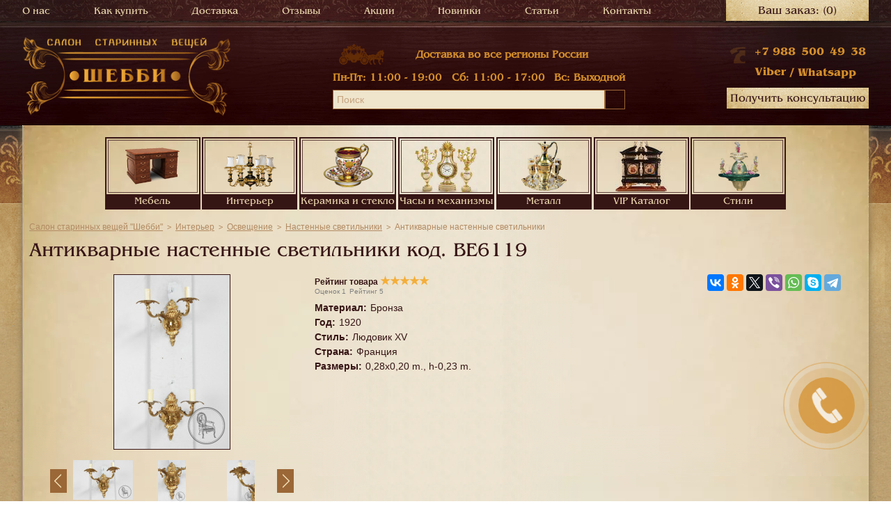

--- FILE ---
content_type: text/html; charset=UTF-8
request_url: https://shebbyantik.ru/catalog/interer/osveshchenie/nastennye_svetilniki/louis_xv_wall_sconces_be6119/
body_size: 16078
content:
<!DOCTYPE html><html xmlns="http://www.w3.org/1999/xhtml" xml:lang="ru" lang="ru" class="webp"><head><meta http-equiv="Content-Type" content="text/html; charset=UTF-8" /><base href="https://shebbyantik.ru/bitrix/templates/shebby/"><title>Антикварные настенные светильники BE6119 купить в Москве: цена и фото</title><meta name="keywords" content="Антикварные настенные светильники артикул BE6119" /><meta name="description" content="Антикварные настенные светильники код BE6119 в отличном состоянии купить в Москве по выгодной цене в салоне старинных вещей Шебби. Доставка &#128666; по всей России и в страны Таможенного Союза. Профессиональная консультация по &#128222; +7 495 975-96-40" /><meta name="robots" content="index, follow" /><meta name="og:description" content="Антикварные настенные светильники код BE6119 в отличном состоянии купить в Москве по выгодной цене в салоне старинных вещей Шебби. Доставка &#128666; по всей России и в страны Таможенного Союза. Профессиональная консультация по &#128222; +7 495 975-96-40"/><meta name="og:image" content="https://shebbyantik.ru/upload/iblock/d09/d0907b3ababd2229a0bdb24b2e8221ef.JPG"/><meta name="og:locale" content="ru_RU"/><meta name="og:site_name" content="Интернет-магазин антиквариата в Москве Шебби"/><meta name="og:title" content="Антикварные настенные светильники BE6119 купить в Москве: цена и фото"/><meta name="og:url" content="https://shebbyantik.ru/catalog/interer/osveshchenie/nastennye_svetilniki/louis_xv_wall_sconces_be6119/"/><meta name="twitter:card" content="summary"/><meta name="twitter:description" content="Антикварные настенные светильники код BE6119 в отличном состоянии купить в Москве по выгодной цене в салоне старинных вещей Шебби. Доставка &#128666; по всей России и в страны Таможенного Союза. Профессиональная консультация по &#128222; +7 495 975-96-40"/><meta name="twitter:image" content="https://shebbyantik.ru/upload/iblock/d09/d0907b3ababd2229a0bdb24b2e8221ef.JPG"/><meta name="twitter:title" content="Антикварные настенные светильники BE6119 купить в Москве: цена и фото"/><meta property="og:description" content="Антикварные настенные светильники код BE6119 в отличном состоянии купить в Москве по выгодной цене в салоне старинных вещей Шебби. Доставка &#128666; по всей России и в страны Таможенного Союза. Профессиональная консультация по &#128222; +7 495 975-96-40"/><meta property="og:image" content="https://shebbyantik.ru/upload/iblock/d09/d0907b3ababd2229a0bdb24b2e8221ef.JPG"/><meta property="og:locale" content="ru_RU"/><meta property="og:site_name" content="Интернет-магазин антиквариата в Москве Шебби"/><meta property="og:title" content="Антикварные настенные светильники BE6119 купить в Москве: цена и фото"/><meta property="og:type" content="og:product"/><meta property="og:url" content="https://shebbyantik.ru/catalog/interer/osveshchenie/nastennye_svetilniki/louis_xv_wall_sconces_be6119/"/><meta http-equiv="X-UA-Compatible" content="IE=edge" /><meta name="SKYPE_TOOLBAR" content="SKYPE_TOOLBAR_PARSER_COMPATIBLE" /><meta name="format-detection" content="telephone=no"><meta name="viewport" content="width=device-width, initial-scale=1.0, maximum-scale=1.0, minimum-scale=1.0, user-scalable=no, shrink-to-fit=no"><link rel="dns-prefetch" href="//www.googletagmanager.com"/><link rel="dns-prefetch" href="//www.google-analytics.com"/><link rel="dns-prefetch" href="//www.googleadservices.com"/><link rel="dns-prefetch" href="//mc.yandex.ru"/><link rel="dns-prefetch" href="//connect.facebook.net"/><link rel="dns-prefetch" href="//www.facebook.com"/><link rel="preconnect" href="//www.googletagmanager.com"/><link rel="preconnect" href="//www.google-analytics.com"/><link rel="preconnect" href="//www.googleadservices.com"/><link rel="preconnect" href="//mc.yandex.ru"/><link rel="preconnect" href="//connect.facebook.net"/><link rel="preconnect" href="//www.facebook.com"/><link rel="search" type="application/opensearchdescription+xml" title="Поиск на Шебби" href="https://shebbyantik.ru/SearchEngineInfo.xml" /><link rel="shortcut icon" type="image/x-icon" href="/favicon.ico" /><link rel="alternate" hreflang="ru" href="https://shebbyantik.ru/catalog/interer/osveshchenie/nastennye_svetilniki/louis_xv_wall_sconces_be6119/" /><link href="css/tether.min.css" rel="preload" as="style" onload="this.onload=null;this.rel='stylesheet'" /><link href="css/bootstrap.min.css" rel="preload" as="style" onload="this.onload=null;this.rel='stylesheet'" /><link href="css/font-awesome.min.css" rel="preload" as="style" onload="this.onload=null;this.rel='stylesheet'" /><link href="css/colorbox.min.css" rel="preload" as="style" onload="this.onload=null;this.rel='stylesheet'" /><link href="css/lightgallery.min.css" rel="preload" as="style" onload="this.onload=null;this.rel='stylesheet'" /><link href="css/chosen.min.css" rel="preload" as="style" onload="this.onload=null;this.rel='stylesheet'" /><link href="css/animate.min.css" rel="preload" as="style" onload="this.onload=null;this.rel='stylesheet'" /><link href="/bitrix/cache/css/s2/shebby/kernel_main/kernel_main.css?176829477029460" type="text/css" rel="stylesheet" /><link href="/bitrix/cache/css/s2/shebby/page_515725d8427a33afe3ce15e1ace24ee7/page_515725d8427a33afe3ce15e1ace24ee7.css?1768294770361" type="text/css" rel="stylesheet" /><link href="/bitrix/cache/css/s2/shebby/template_8be6466b4e596142bdee9e3202f14b6d/template_8be6466b4e596142bdee9e3202f14b6d.css?1768294770199096" type="text/css" data-template-style="true" rel="stylesheet" /><link rel="canonical" href="https://shebbyantik.ru/catalog/interer/osveshchenie/nastennye_svetilniki/louis_xv_wall_sconces_be6119/" /></head><body><noscript><iframe src="https://www.googletagmanager.com/ns.html?id=GTM-K95P8RN" height="0" width="0" style="display:none;visibility:hidden"></iframe></noscript><div id="panel"></div><div class="root "><header class="header-block"><div class="cont"><div class="menu-basket"><div class="top-menu"><nav class="menu navbar navbar-toggleable-sm menu-nav"><button type="button" data-toggle="dropdown" data-target="#main_menu" aria-controls="main_menu" aria-haspopup="true" aria-expanded="false"></button><ul class="menu collapse" id="main_menu"><li><a href="/about/">О нас</a></li><li><a href="/buy/">Как купить</a></li><li><a href="/delivery/">Доставка</a></li><li><a href="/reviews/">Отзывы</a></li><li><a href="/aktsii/">Акции</a></li><li><a href="/new_goods/">Новинки</a></li><li><a href="/news/">Статьи</a></li><li><a href="/contacts/">Контакты</a></li><li id="close-menu" class="close-menu"></li></ul></nav></div><div class="top-basket"><div id="bx_cart_block1" class="bx_cart_block"><div class="small-basket"><div class="sb-cp"><div class="sb-lp"><div class="sb-rp"><a href="/personal/cart/">Ваш заказ: <span>(0)</span></a></div></div></div></div></div></div></div><div class="header"><div class="logo"><a class="site_title" href="/"><picture><source type="image/webp" srcset="/bitrix/templates/shebby/images/logo.webp"><img src="/bitrix/templates/shebby/images/logo.png" alt="Шебби" /></picture></a></div><div class="info n1"><div class="header-col-1"><div class="delivery"><div class="address-block s2"> Доставка во все регионы России </div><div class="work"><div class="title">Режим работы:</div><div class="items"><div class="item"><span>Пн-Пт:</span> 11:00 - 19:00</div><div class="item"><span>Сб:</span> 11:00 - 17:00</div><div class="item"><span>Вс:</span> Выходной</div></div></div><div class="search-block"><div id="search" class="search-form"><form action="/catalog/"><div class="field"><input id="title-search-input" type="text" name="q" placeholder="Поиск" value="" autocomplete="off" /><input name="s" type="submit" value="" class="submit-button" /></div></form></div></div></div></div></div><div class="info"><div class="header-col-2"><div class="phone-email-block"><div class="phone-block"><span class="s2-tel" onclick="location.href='tel:+79258791685'" style="cursor: pointer">+7 988&nbsp;500&nbsp;49&nbsp;38</span><br><br></div></div><div class="viber-whatsapp-block"><div class="viber-whatsapp"><span onclick="location.href='viber://chat?number=%2B74959759640'" style="cursor: pointer">Viber</span><span class="slash">/</span><span class="whatsapp" onclick="location.href='whatsapp://send?text=&amp;phone=+74959759640&amp;abid=+74959759640'" style="cursor: pointer">Whatsapp</span></div></div><div class="konsult-btn"><div class="sb-cp"><div class="sb-lp"><div class="sb-rp"><a href="javascript:" data-toggle="modal" data-target="#info_request_header_block">Получить консультацию</a></div></div></div></div></div></div></div></div></header><div class="content-block"><div class="cb-bg"><div class="cb-lp"><div class="cb-rp"><div class="cb-tlp"><div class="cb-trp"><div class="cb-blp"><div class="cb-brp"><div class="rubricator-image"><div class="mobile-button">Каталог</div><div class="items"><div class="item"><div class="div-border"><a href="/catalog/mebel/" class="link "><div class="image-block"><div class="image"><img loading="lazy" src="[data-uri]" data-src="/upload/iblock/f87/f8704439b65e2832457760c3f00402a9.png" alt="Мебель" /></div></div><div class="name">Мебель</div></a><div class="sub-menu"><div class="sub"><ul><li class="parent"><a href="/catalog/mebel/mebel_dlya_gostinnoy/">Мебель для гостиной</a><ul><li><a href="/catalog/mebel/mebel_dlya_gostinnoy/komplekty_myagkoy_mebeli/">Комплекты мягкой мебели</a></li><li><a href="/catalog/mebel/mebel_dlya_gostinnoy/divany_sofy_kushetki/">Диваны, скамьи, канапе </a></li><li><a href="/catalog/mebel/mebel_dlya_gostinnoy/kresla/">Кресла</a></li><li><a href="/catalog/mebel/mebel_dlya_gostinnoy/stoliki_konsoli/">Столики журнальные</a></li><li><a href="/catalog/mebel/mebel_dlya_gostinnoy/kofeynye_stoliki/">Столики кофейные</a></li><li><a href="/catalog/mebel/mebel_dlya_gostinnoy/servirovochnye_stoliki/">Столики сервировочные</a></li><li><a href="/catalog/mebel/mebel_dlya_gostinnoy/igrovye_stoliki/">Столики игровые</a></li><li><a href="/catalog/mebel/mebel_dlya_gostinnoy/konsolnye_stoliki/">Столики консольные </a></li><li><a href="/catalog/mebel/mebel_dlya_gostinnoy/pristavnye_stoliki/">Столики приставные </a></li><li><a href="/catalog/mebel/mebel_dlya_gostinnoy/komody_bary/">Комоды, бары</a></li><li><a href="/catalog/mebel/mebel_dlya_gostinnoy/bufety_vitriny_servanty/">Витрины</a></li></ul></li><li class="parent"><a href="/catalog/mebel/mebel_dlya_stolovoy/">Мебель для столовой</a><ul><li><a href="/catalog/mebel/mebel_dlya_stolovoy/bufety/">Буфеты</a></li><li><a href="/catalog/mebel/mebel_dlya_stolovoy/posudnye_shkafy_servanty/">Посудные шкафы</a></li><li><a href="/catalog/mebel/mebel_dlya_stolovoy/stoly/">Столы</a></li><li><a href="/catalog/mebel/mebel_dlya_stolovoy/stolovye_garnitury/">Столовые гарнитуры</a></li><li><a href="/catalog/mebel/mebel_dlya_stolovoy/stoly_stulya/">Стулья</a></li></ul></li><li class="parent"><a href="/catalog/mebel/mebel_dlya_spalnoy/">Мебель для спальни</a><ul><li><a href="/catalog/mebel/mebel_dlya_spalnoy/tumbochki/">Тумбочки</a></li><li><a href="/catalog/mebel/mebel_dlya_spalnoy/spalnye_garnitury/">Спальные гарнитуры</a></li><li><a href="/catalog/mebel/mebel_dlya_spalnoy/krovati/">Кровати</a></li><li><a href="/catalog/mebel/mebel_dlya_spalnoy/shkafy_dlya_odezhdy/">Шкафы для одежды</a></li><li><a href="/catalog/mebel/mebel_dlya_spalnoy/tumbochki_tryumo_tualetnye_stoliki/">Туалетные столики, трюмо, трельяжи</a></li></ul></li><li class="parent"><a href="/catalog/mebel/mebel_dlya_kabineta_rabochey_komnaty/">Мебель для кабинета, рабочей комнаты</a><ul><li><a href="/catalog/mebel/mebel_dlya_kabineta_rabochey_komnaty/komplekty_dlya_rabochey_komnaty/">Комплекты для рабочей комнаты</a></li><li><a href="/catalog/mebel/mebel_dlya_kabineta_rabochey_komnaty/knizhnye_shkafy_biblioteki/">Книжные шкафы, библиотеки</a></li><li><a href="/catalog/mebel/mebel_dlya_kabineta_rabochey_komnaty/pismennye_stoly/">Письменные столы</a></li><li><a href="/catalog/mebel/mebel_dlya_kabineta_rabochey_komnaty/sekretery_byuro/">Секретеры, бюро</a></li></ul></li><li class="parent"><a href="/catalog/mebel/mebel_dlya_prikhozhey_prochaya_mebel/">Мебель для прихожей, прочая мебель</a><ul><li><a href="/catalog/mebel/mebel_dlya_prikhozhey_prochaya_mebel/komplekty_dlya_prikhozhey/">Комплекты для прихожей, вешалки</a></li><li><a href="/catalog/mebel/mebel_dlya_prikhozhey_prochaya_mebel/skameyki_podstavki_etazherki/">Скамейки</a></li><li><a href="/catalog/mebel/mebel_dlya_prikhozhey_prochaya_mebel/banketki/">Банкетки</a></li><li><a href="/catalog/mebel/mebel_dlya_prikhozhey_prochaya_mebel/zhardinerki/">Жардиньерки</a></li><li><a href="/catalog/mebel/mebel_dlya_prikhozhey_prochaya_mebel/etazherki/">Этажерки</a></li><li><a href="/catalog/mebel/mebel_dlya_prikhozhey_prochaya_mebel/shirmy/">Ширмы</a></li><li><a href="/catalog/mebel/mebel_dlya_prikhozhey_prochaya_mebel/sunduki_shirmy_prochaya_mebel/">Сундуки</a></li><li><a href="/catalog/mebel/mebel_dlya_prikhozhey_prochaya_mebel/podstavki/">Подставки</a></li></ul></li></ul></div></div></div></div><div class="item"><div class="div-border"><a href="/catalog/interer/" class="link "><div class="image-block"><div class="image"><img loading="lazy" src="[data-uri]" data-src="/upload/iblock/555/555651647108d19c6cab63fae2c0c870.png" alt="Интерьер" /></div></div><div class="name">Интерьер</div></a><div class="sub-menu"><div class="sub"><ul><li class="parent"><a href="/catalog/interer/osveshchenie/">Освещение</a><ul><li><a href="/catalog/interer/osveshchenie/nastennye_svetilniki/">Настенные светильники</a></li><li><a href="/catalog/interer/osveshchenie/nastolnye_lampy/">Настольные лампы</a></li><li><a href="/catalog/interer/osveshchenie/potolochnye_svetilniki/">Потолочные светильники</a></li><li><a href="/catalog/interer/osveshchenie/kerosinovye_lampy/">Старинные керосиновые лампы</a></li><li><a href="/catalog/interer/osveshchenie/torshery/">Торшеры</a></li></ul></li><li class="parent"><a href="/catalog/interer/zerkala/">Зеркала</a><ul><li><a href="/catalog/interer/zerkala/napolnye-zerkala/">Напольные зеркала</a></li><li><a href="/catalog/interer/zerkala/nastennye-zerkala/">Настенные зеркала</a></li><li><a href="/catalog/interer/zerkala/nastolnye-zerkala/">Настольные зеркала</a></li></ul></li><li class="parent"><a href="/catalog/interer/zerkala_s_konsolyu/">Зеркала с консолью</a></li><li class="parent"><a href="/catalog/interer/kaminnye_prinadlezhnosti_pechi/">Каминные принадлежности, печи</a></li><li class="parent"><a href="/catalog/interer/zhivopis/">Антикварная живопись - картины</a></li><li class="parent"><a href="/catalog/interer/kovry_gobeleny/">Ковры</a></li><li class="parent"><a href="/catalog/interer/gobeleny/">Старинные гобелены</a></li><li class="parent"><a href="/catalog/interer/dveri/">Двери</a></li><li class="parent"><a href="/catalog/interer/kandelyabry_i_podsvechniki/">Канделябры и подсвечники</a></li><li class="parent"><a href="/catalog/interer/prochie_veshchi/">Прочие вещи интерьера</a></li></ul></div></div></div></div><div class="item"><div class="div-border"><a href="/catalog/keramika_i_steklo/" class="link "><div class="image-block"><div class="image"><img loading="lazy" src="[data-uri]" data-src="/upload/iblock/92e/92ebcf7e28a8b510f563ab0ae46a7ac1.png" alt="Керамика и стекло" /></div></div><div class="name">Керамика и стекло</div></a><div class="sub-menu"><div class="sub"><ul><li class="parent"><a href="/catalog/keramika_i_steklo/posuda_stolovye_i_chaynye_servizy/">Посуда, столовые и чайные сервизы</a><ul><li><a href="/catalog/keramika_i_steklo/posuda_stolovye_i_chaynye_servizy/servizy/">Старинные сервизы</a></li><li><a href="/catalog/keramika_i_steklo/posuda_stolovye_i_chaynye_servizy/farforovaya-posuda/">Фарфоровая посуда</a></li></ul></li><li class="parent"><a href="/catalog/keramika_i_steklo/vazy_dekorativnye_tarelki_chashi_i_kuvshiny/">Вазы, декоративные тарелки, чаши и кувшины</a><ul><li><a href="/catalog/keramika_i_steklo/vazy_dekorativnye_tarelki_chashi_i_kuvshiny/vazy/">Старинные вазы</a></li><li><a href="/catalog/keramika_i_steklo/vazy_dekorativnye_tarelki_chashi_i_kuvshiny/tarelki/">Старинные тарелки</a></li></ul></li><li class="parent"><a href="/catalog/keramika_i_steklo/statuetki_dekorativnye_izdeliya/">Статуэтки, декоративные изделия</a></li><li class="parent"><a href="/catalog/keramika_i_steklo/steklo_khrustal/">Стекло, хрусталь</a></li></ul></div></div></div></div><div class="item"><div class="div-border"><a href="/catalog/chasy_i_mekhanizmy/" class="link "><div class="image-block"><div class="image"><img loading="lazy" src="[data-uri]" data-src="/upload/iblock/fff/fff1028f9ac61f604c7c83ae222201a6.png" alt="Часы и механизмы" /></div></div><div class="name">Часы и механизмы</div></a><div class="sub-menu"><div class="sub"><ul><li class="parent"><a href="/catalog/chasy_i_mekhanizmy/antikvarnye_chasy/">Часы</a><ul><li><a href="/catalog/chasy_i_mekhanizmy/antikvarnye_chasy/chasy_napolnye/">Часы напольные</a></li><li><a href="/catalog/chasy_i_mekhanizmy/antikvarnye_chasy/chasy_nastennye/">Часы настенные</a></li><li><a href="/catalog/chasy_i_mekhanizmy/antikvarnye_chasy/chasy/">Часы каминные</a></li></ul></li><li class="parent"><a href="/catalog/chasy_i_mekhanizmy/muzykalnye_instrumenty_prochie_pribory_i_mekhanizmy/">Музыкальные инструменты, прочие приборы и механизмы</a></li></ul></div></div></div></div><div class="item"><div class="div-border"><a href="/catalog/metall/" class="link "><div class="image-block"><div class="image"><img loading="lazy" src="[data-uri]" data-src="/upload/iblock/532/53235c78ab4c584262166e3e70ec90ff.png" alt="Металл" /></div></div><div class="name">Металл</div></a><div class="sub-menu"><div class="sub"><ul><li class="parent"><a href="/catalog/metall/chajniki/">Старинные чайники</a></li><li class="parent"><a href="/catalog/metall/posuda_metallicheskaya_utvar/">Посуда, металлическая утварь</a></li><li class="parent"><a href="/catalog/metall/predmety_servirovki_stolovye_pribory/">Предметы сервировки, столовые приборы</a></li><li class="parent"><a href="/catalog/metall/statuetki_vazy_dekorativnye_izdeliya_ukrasheniya/">Статуэтки, вазы, декоративные изделия, украшения</a></li></ul></div></div></div></div><div class="item"><div class="div-border"><a href="/catalog/vip/" class="link "><div class="image-block"><div class="image"><img loading="lazy" src="[data-uri]" data-src="/upload/iblock/4f1/4f1d9217d42faf0b44135b4064275e23.png" alt="VIP Каталог" /></div></div><div class="name">VIP Каталог</div></a><div class="sub-menu"><div class="sub"><ul><li class="parent"><a href="/catalog/vip/chasy_antikvarnye/">Антикварные часы</a></li><li class="parent"><a href="/catalog/vip/mbel/">Эксклюзивная мебель</a></li><li class="parent"><a href="/catalog/vip/zhivopis2/">Живопись</a></li><li class="parent"><a href="/catalog/vip/prochie/">Прочие эксклюзивные вещи</a></li></ul></div></div></div></div><div class="item"><div class="div-border"><span class="link"><div class="image-block"><div class="image"><img loading="lazy" src="[data-uri]" data-src="/upload/stili.png" alt="Стили" /></div></div><div class="name">Стили</div></span><div class="sub-menu"><div class="sub"><ul><li class="parent"><a href="/catalog/stili/mebel_v_orientalnom_stile/">Мебель в ориентальном стиле</a></li><li class="parent"><a href="/catalog/stili/mebel_v_stile_ampir/">Мебель в стиле Ампир</a></li><li class="parent"><a href="/catalog/stili/mebel_v_stile_bidermejer/">Мебель в стиле Бидермейер</a></li><li class="parent"><a href="/catalog/stili/mebel_v_stile_bu/">Мебель в стиле Буль</a></li><li class="parent"><a href="/catalog/stili/mebel_v_stile_napoleon_iii/">Мебель в стиле Наполеона III</a></li><li class="parent"><a href="/catalog/stili/mebel_v_stile_modern/">Мебель стиле Модерн</a></li><li class="parent"><a href="/catalog/stili/mebel_v_stile_sheraton/">Мебель в стиле Шератон</a></li><li class="parent"><a href="/catalog/stili/mebel_v_bretonskom_stile/">Мебель в бретонском стиле</a></li><li class="parent"><a href="/catalog/stili/mebel_v_viktorianskom_stile/">Мебель в викторианском стиле</a></li><li class="parent"><a href="/catalog/stili/mebel_v_kolonialnom_stile/">Мебель в колониальном стиле</a></li><li class="parent"><a href="/catalog/stili/mebel_v_etnicheskom_stile/">Мебель в этническом стиле</a></li><li class="parent"><a href="/catalog/stili/mebel_v_stile_artdeko/">Мебель в стиле Арт-деко</a></li><li class="parent"><a href="/catalog/stili/mebel_v_stile_barokko/">Мебель в стиле Барокко</a></li><li class="parent"><a href="/catalog/stili/mebel_v_stile_genriha2/">Мебель в стиле Генриха 2</a></li><li class="parent"><a href="/catalog/stili/mebel_v_stile_gotika/">Мебель в стиле Готика</a></li><li class="parent"><a href="/catalog/stili/mebel_v_stile_kantri/">Мебель в стиле Кантри</a></li><li class="parent"><a href="/catalog/stili/mebel_v_stile_klassicizm/">Мебель в стиле Классицизм</a></li><li class="parent"><a href="/catalog/stili/mebel_v_stile_lyudovika/">Мебель в стиле Людовика</a></li><li class="parent"><a href="/catalog/stili/mebel_v_stile_provans/">Мебель в стиле Прованс</a></li><li class="parent"><a href="/catalog/stili/mebel_v_stile_renessans/">Мебель в стиле Ренессанс</a></li><li class="parent"><a href="/catalog/stili/mebel_v_stile_rokoko/">Мебель в стиле Рококо</a></li><li class="parent"><a href="/catalog/stili/mebel_v_stile_chesterfild/">Мебель в стиле Честерфилд</a></li><li class="parent"><a href="/catalog/stili/mebel_v_stile_chippendejl/">Мебель в стиле Чиппендейл</a></li><li class="parent"><a href="/catalog/stili/mebel_v_stile_shinuazri/">Мебель в стиле Шинуазри</a></li></ul></div></div></div></div><div class="mobile-button-close">Закрыть</div></div></div><div class="nav-search-block "><div class="breadcrumbs"><ul itemscope itemtype="http://schema.org/BreadcrumbList"><li itemprop="itemListElement" itemscope itemtype="http://schema.org/ListItem"><a href="/" title="Салон старинных вещей &quot;Шебби&quot;" itemprop="item"><span itemprop="name">Салон старинных вещей &quot;Шебби&quot;</span><meta itemprop="position" content="1"/></a></li><li itemprop="itemListElement" itemscope itemtype="http://schema.org/ListItem"><a href="/catalog/interer/" title="Интерьер" itemprop="item"><span itemprop="name">Интерьер</span><meta itemprop="position" content="2"/></a></li><li itemprop="itemListElement" itemscope itemtype="http://schema.org/ListItem"><a href="/catalog/interer/osveshchenie/" title="Освещение" itemprop="item"><span itemprop="name">Освещение</span><meta itemprop="position" content="3"/></a></li><li itemprop="itemListElement" itemscope itemtype="http://schema.org/ListItem"><a href="/catalog/interer/osveshchenie/nastennye_svetilniki/" title="Настенные светильники" itemprop="item"><span itemprop="name">Настенные светильники</span><meta itemprop="position" content="4"/></a></li><li itemprop="itemListElement" itemscope itemtype="http://schema.org/ListItem"><span itemprop="name">Антикварные настенные светильники</span><meta itemprop="position" content="5" /></li></ul></div></div><div class="goods"><div class="detail"><div itemscope itemtype="http://schema.org/Product"><div class="element" id="bx_117848907_11764" ><input type="hidden" id="product_id" value="11764"><meta itemprop="category" content="Настенные светильники"/><meta itemprop="name" content="Антикварные настенные светильники"/><meta itemprop="brand" content="Shebbyantik"/><span itemprop="review" itemscope itemtype="http://schema.org/Review"><meta itemprop="author" content="Shebbyantik"/></span><meta itemprop="mpn" content="BE6119"/><div class="title"><h1 itemprop="alternateName">Антикварные настенные светильники код. <span itemprop="sku">BE6119</span></h1></div><div itemprop="manufacturer" itemtype="http://schema.org/Organization" itemscope><meta itemprop="name" content="Салон старинных вещей Шебби"/><meta itemprop="telephone" content="+7 495 266-64-01"/></div><div itemprop="aggregateRating" itemscope itemtype="http://schema.org/AggregateRating"><meta itemprop="reviewCount" content="1"><meta itemprop="ratingValue" content="5"></div><div class="item"><div class="image-block"><div class="image"><img id="bx_117848907_11764_pict" loading="lazy" src="[data-uri]" data-src="/upload/resize_cache/iblock/d09/348_250_140cd750bba9870f18aada2478b24840a/d0907b3ababd2229a0bdb24b2e8221ef.JPG" href="/upload/iblock/d09/d0907b3ababd2229a0bdb24b2e8221ef.JPG" alt="Антикварные настенные светильники код. BE6119" title="картинка Антикварные настенные светильники салон старинных вещей &quot;Шебби&quot; являющийся официальным дистрибьютором в России и Беларуси"/><meta itemprop="image" content="https://shebbyantik.ru/upload/resize_cache/iblock/d09/348_250_140cd750bba9870f18aada2478b24840a/d0907b3ababd2229a0bdb24b2e8221ef.JPG"/></div><div class="gallery" id="bx_117848907_11764_slider_cont"><div class="preview"><div class="items" id="bx_117848907_11764_slider_list"><div class="item"><img loading="lazy" src="[data-uri]" data-src="/upload/resize_cache/iblock/165/86_60_140cd750bba9870f18aada2478b24840a/1652a936ec8361525cb610963a06e2cf.JPG" href="/upload/iblock/165/1652a936ec8361525cb610963a06e2cf.JPG" alt="Антикварные настенные светильники код. BE6119 фото 1"/></div><div class="item"><img loading="lazy" src="[data-uri]" data-src="/upload/resize_cache/iblock/a67/86_60_140cd750bba9870f18aada2478b24840a/a6742b6eef43f27d86e85950704ec046.JPG" href="/upload/iblock/a67/a6742b6eef43f27d86e85950704ec046.JPG" alt="Антикварные настенные светильники код. BE6119 фото 2"/></div><div class="item"><img loading="lazy" src="[data-uri]" data-src="/upload/resize_cache/iblock/aa1/86_60_140cd750bba9870f18aada2478b24840a/aa1613dc02f98ca409fb51025849a145.JPG" href="/upload/iblock/aa1/aa1613dc02f98ca409fb51025849a145.JPG" alt="Антикварные настенные светильники код. BE6119 фото 3"/></div><div class="item"><img loading="lazy" src="[data-uri]" data-src="/upload/resize_cache/iblock/1a6/86_60_140cd750bba9870f18aada2478b24840a/1a6055f34156c5ee7fa4472b986a535c.JPG" href="/upload/iblock/1a6/1a6055f34156c5ee7fa4472b986a535c.JPG" alt="Антикварные настенные светильники код. BE6119 фото 4"/></div></div></div><div class="arrows"><a href="javascript:" class="arrow-left" id="bx_117848907_11764_slider_left" style=""></a><a href="javascript:" class="arrow-right" id="bx_117848907_11764_slider_right" style=""></a></div></div></div><div class="info-block"><div class="info"><div class="rates-div"><div id="rates" data-rated="" data-rate="5" data-count="1">Рейтинг товара </div><div class="rates-span"><div class="rates_all mark-rate">Оценок <span id="span-count"></span></div><div class="rates_all">Рейтинг <span id="span-rate"></span></div></div></div><div class="properties"><div class="items"><div class="item" itemprop="additionalProperty" itemscope itemtype="http://schema.org/PropertyValue"><div class="name"><span itemprop="name">Материал</span>:</div><div class="value"><span itemprop="value">Бронза</span></div></div><div class="item" itemprop="additionalProperty" itemscope itemtype="http://schema.org/PropertyValue"><div class="name"><span itemprop="name">Год</span>:</div><div class="value"><span itemprop="value">1920</span></div></div><div class="item" itemprop="additionalProperty" itemscope itemtype="http://schema.org/PropertyValue"><div class="name"><span itemprop="name">Стиль</span>:</div><div class="value"><span itemprop="value">Людовик XV</span></div></div><div class="item" itemprop="additionalProperty" itemscope itemtype="http://schema.org/PropertyValue"><div class="name"><span itemprop="name">Страна</span>:</div><div class="value"><span itemprop="value">Франция</span></div></div><div class="item" itemprop="additionalProperty" itemscope itemtype="http://schema.org/PropertyValue"><div class="name"><span itemprop="name">Размеры</span>:</div><div class="value"><span itemprop="value">0,28x0,20 m., h-0,23 m.</span></div></div></div></div></div><meta itemprop="description" content="Антикварные настенные светильники код BE6119 в отличном состоянии купить в Москве по выгодной цене в салоне старинных вещей Шебби. Доставка &#128666; по всей России и в страны Таможенного Союза. Профессиональная консультация по &#128222; +7 495 975-96-40"/><span itemprop="offers" itemscope itemtype="http://schema.org/Offer"><meta itemprop="name" content="Антикварные настенные светильники"/><meta itemprop="alternateName" content="Антикварные настенные светильники код. BE6119"/><meta itemprop="category" content="Настенные светильники"/><meta itemprop="image" content="https://shebbyantik.ru/upload/resize_cache/iblock/d09/348_250_140cd750bba9870f18aada2478b24840a/d0907b3ababd2229a0bdb24b2e8221ef.JPG"/><meta itemprop="url" content="https://shebbyantik.ru/catalog/interer/osveshchenie/nastennye_svetilniki/louis_xv_wall_sconces_be6119/"><meta itemprop="description" content="Антикварные настенные светильники код BE6119 в отличном состоянии купить в Москве по выгодной цене в салоне старинных вещей Шебби. Доставка &#128666; по всей России и в страны Таможенного Союза. Профессиональная консультация по &#128222; +7 495 975-96-40"/><meta itemprop="serialNumber" content="BE6119"/><link itemprop="availability" href="http://schema.org/SoldOut"><meta itemprop="price" content="0.00"/><meta itemprop="priceCurrency" content="RUB"/><meta itemprop="priceValidUntil" content="2026-02-28T00:00:00+03:00"/></span><div class="buttons-block"><div class="social-buttons-block"><div class="ya-share2" data-services="collections,vkontakte,facebook,odnoklassniki,gplus,twitter,viber,whatsapp,skype,telegram"></div></div></div></div></div><div class="tabs-block"><div class="titles-block"><ul><li class="tab-li active"><a href="javascript:" alt_id="text_tab_2"><div class="tb-tlp"><div class="tb-trp"><div class="tb-tcp"></div></div></div><div class="tb-lp"><div class="tb-rp"><div class="tb-cp">Похожие товары</div></div></div><div class="tb-blp"><div class="tb-brp"><div class="tb-bcp"></div></div></div></a></li></ul></div><div class="text-block"><div class="text active" id="text_tab_2"><div class="goods"><div class="preview akcii"><div class="items"><div class="item"><div class="image-div"><a href="/catalog/interer/osveshchenie/nastennye_svetilniki/louis_xvi_wall_sconces_be4097450/"><div class="image"><img loading="lazy" src="[data-uri]" data-src="/upload/resize_cache/iblock/aa8/300_300_140cd750bba9870f18aada2478b24840a/aa8a423abd10f13f47a57e36daa8b919.JPG" alt="картинка Антикварные бронзовые бра с фарфоровыми медальонами салоне старинных вещей &quot;Шебби&quot; являющийся официальным дистрибьютором в России и Беларуси" /></div></a></div><div class="info"><div class="name"><a href="/catalog/interer/osveshchenie/nastennye_svetilniki/louis_xvi_wall_sconces_be4097450/">Антикварные бронзовые бра с фарфоровыми медальонами код.&nbsp;BE4097450</a></div><div class="price-block"><div class="price"><span>103`500&nbsp;RUB</span></div></div><div class="detail-link-button"><div class="detail-link"><div class="dl-tp"><div class="dl-bp"><div class="dl-lp"><div class="dl-rp"><div class="dl-tlp"><div class="dl-trp"><div class="dl-blp"><div class="dl-brp"><a href="/catalog/interer/osveshchenie/nastennye_svetilniki/louis_xvi_wall_sconces_be4097450/">Подробнее</a></div></div></div></div></div></div></div></div></div></div></div></div><div class="item"><div class="image-div"><a href="/catalog/interer/osveshchenie/nastennye_svetilniki/louis_xvi_wall_sconces_large_be4097218/"><div class="image"><img loading="lazy" src="[data-uri]" data-src="/upload/resize_cache/iblock/7dc/300_300_140cd750bba9870f18aada2478b24840a/7dc19b1d0e6571393e1dd6bc745f54c8.jpg" alt="картинка Старинные бра (пара) с бронзовыми бантами салоне старинных вещей &quot;Шебби&quot; являющийся официальным дистрибьютором в России и Беларуси" /></div></a></div><div class="info"><div class="name"><a href="/catalog/interer/osveshchenie/nastennye_svetilniki/louis_xvi_wall_sconces_large_be4097218/">Старинные бра (пара) с бронзовыми бантами код.&nbsp;BE4097218</a></div><div class="price-block"><div class="price"><span>302`000&nbsp;RUB</span></div></div><div class="detail-link-button"><div class="detail-link"><div class="dl-tp"><div class="dl-bp"><div class="dl-lp"><div class="dl-rp"><div class="dl-tlp"><div class="dl-trp"><div class="dl-blp"><div class="dl-brp"><a href="/catalog/interer/osveshchenie/nastennye_svetilniki/louis_xvi_wall_sconces_large_be4097218/">Подробнее</a></div></div></div></div></div></div></div></div></div></div></div></div><div class="item"><div class="image-div"><a href="/catalog/interer/osveshchenie/nastennye_svetilniki/louis_xv_wall_sconces_be3259374/"><div class="image"><img loading="lazy" src="[data-uri]" data-src="/upload/resize_cache/iblock/267/300_300_140cd750bba9870f18aada2478b24840a/267f53619a4af7814e65389693b93da2.JPG" alt="картинка Антикварные настенные светильники (2 шт.) из бронзы с хрусталем на три рожка салоне старинных вещей &quot;Шебби&quot; являющийся официальным дистрибьютором в России и Беларуси" /></div></a></div><div class="info"><div class="name"><a href="/catalog/interer/osveshchenie/nastennye_svetilniki/louis_xv_wall_sconces_be3259374/">Антикварные настенные светильники (2 шт.) из бронзы с хрусталем на три рожка код.&nbsp;BE3259374</a></div><div class="price-block"><div class="price"><span>92`000&nbsp;RUB</span></div></div><div class="detail-link-button"><div class="detail-link"><div class="dl-tp"><div class="dl-bp"><div class="dl-lp"><div class="dl-rp"><div class="dl-tlp"><div class="dl-trp"><div class="dl-blp"><div class="dl-brp"><a href="/catalog/interer/osveshchenie/nastennye_svetilniki/louis_xv_wall_sconces_be3259374/">Подробнее</a></div></div></div></div></div></div></div></div></div></div></div></div><div class="item"><div class="image-div"><a href="/catalog/interer/osveshchenie/nastennye_svetilniki/louis_xv_wall_sconces_be6308/"><div class="image"><img loading="lazy" src="[data-uri]" data-src="/upload/resize_cache/iblock/e43/300_300_140cd750bba9870f18aada2478b24840a/e43e98aa8690a2e8826f45a633518a57.JPG" alt="картинка Антикварные настенные светильники (2 шт.) из бронзы в стиле модерн на три рожка салоне старинных вещей &quot;Шебби&quot; являющийся официальным дистрибьютором в России и Беларуси" /></div></a></div><div class="info"><div class="name"><a href="/catalog/interer/osveshchenie/nastennye_svetilniki/louis_xv_wall_sconces_be6308/">Антикварные настенные светильники (2 шт.) из бронзы в стиле модерн на три рожка код.&nbsp;BE6308</a></div><div class="price-block"><div class="price"><span>126`500&nbsp;RUB</span></div></div><div class="detail-link-button"><div class="detail-link"><div class="dl-tp"><div class="dl-bp"><div class="dl-lp"><div class="dl-rp"><div class="dl-tlp"><div class="dl-trp"><div class="dl-blp"><div class="dl-brp"><a href="/catalog/interer/osveshchenie/nastennye_svetilniki/louis_xv_wall_sconces_be6308/">Подробнее</a></div></div></div></div></div></div></div></div></div></div></div></div></div></div></div></div></div></div><meta property="product:price:amount" content="0.00"/><meta property="product:price:currency" content="RUB"/></div></div><div class="modal fade" id="info_request_block" tabindex="-1" role="dialog" aria-labelledby="info_request_block_label" aria-hidden="true"><div class="modal-dialog modal-sm"><div class="modal-content"><div class="modal-header"><button type="button" class="close" data-dismiss="modal" aria-label="Close"><span aria-hidden="true">&times;</span></button><div class="modal-title">Запрос информации</div></div><div class="modal-body"><div id="comp_24402914b5a5fe83e55b56e129357096"><form name="info_request" action="/catalog/interer/osveshchenie/nastennye_svetilniki/louis_xv_wall_sconces_be6119/" method="POST" enctype="multipart/form-data"><input type="hidden" name="bxajaxid" id="bxajaxid_24402914b5a5fe83e55b56e129357096_8BACKi" value="24402914b5a5fe83e55b56e129357096" /><input type="hidden" name="AJAX_CALL" value="Y" /><input type="hidden" name="sessid" id="sessid" value="bf75a344b35567e4cf2362560bc30c32" /><input type="hidden" name="WEB_FORM_ID" value="3" /><input type="hidden" name="lang" value="ru" /><input type="hidden" name="form_hidden_14" value="" /> <input type="hidden" name="form_hidden_16" value="" /> <input type="hidden" name="form_hidden_17" value="" /> <input type="hidden" name="XSS_PROTECT" value="a7bd3fc90a98d06bff44183fd88dd8dd" /><div class="form-block"><div class="fields-block"><div class="field"><input type="text" placeholder="Введите Ваше имя" name="form_text_10" value="" size="0" /></div><div class="field"><input type="text" placeholder="Введите Ваш E-mail" name="form_email_11" value="" size="0" /></div><div class="field"><input type="text" onkeyup="this.value = this.value.replace(/[^\d]/g,'');" placeholder="Введите Ваш телефон" name="form_text_12" value="" size="0" /></div><div class="field"><textarea name="form_textarea_13" cols="0" rows="0" placeholder="Какой вопрос Вас интересует?"></textarea></div></div><div class="submit-block"><div class="submit"><div class="detail-link-button"><div class="detail-link"><div class="dl-tp"><div class="dl-bp"><div class="dl-lp"><div class="dl-rp"><div class="dl-tlp"><div class="dl-trp"><div class="dl-blp"><div class="dl-brp"><input type="submit" name="web_form_submit" value="Запросить информацию" /></div></div></div></div></div></div></div></div></div></div></div></div></div></form></div></div></div></div></div><span id="rate_stars_value" data-rate="5" data-rate-count="1" ></span></div><div class="det-text"><b>Если у Вас есть вопросы по данному товару, Вы можете связаться с нами удобным для Вас способом:</b><br><br><b>Телефон:</b> <a href="tel:+74959759640">+7 495 975-96-40</a><br><b>E-mail:</b> <a href="mailto:sale@shebbyantik.ru">sale@shebbyantik.ru</a><br><b>Viber:</b> <span onclick="location.href='viber://chat?number=%2B74959759640'" style="cursor: pointer">+7 495 975-96-40</span><br><b>Whatsapp:</b> <span onclick="location.href='whatsapp://send?text=&phone=+74959759640&abid=+74959759640'" style="cursor: pointer">+7 495 975-96-40</span></div><br></div><div class="tabs-block products-viewed"><div class="titles-block"><ul><li class="tab-li active"><a href="javascript:"><div class="tb-tlp"><div class="tb-trp"><div class="tb-tcp"></div></div></div><div class="tb-lp"><div class="tb-rp"><div class="tb-cp">Вы смотрели</div></div></div><div class="tb-blp"><div class="tb-brp"><div class="tb-bcp"></div></div></div></a></li></ul></div><div class="text-block"><div class="goods"><div class="preview akcii"><div class="items"><div class="item"><div class="image-div"><a href="/catalog/interer/osveshchenie/nastennye_svetilniki/louis_xv_wall_sconces_be6119/"><div class="image"><img loading="lazy" src="[data-uri]" data-src="/upload/resize_cache/iblock/c5b/300_300_140cd750bba9870f18aada2478b24840a/c5b20fb963dec55c3af768ab16acfc20.JPG" alt="картинка Антикварные настенные светильники салоне старинных вещей &quot;Шебби&quot; являющийся официальным дистрибьютором в России и Беларуси" /></div><div class="label sold"></div></a></div><div class="info"><div class="name"><a href="/catalog/interer/osveshchenie/nastennye_svetilniki/louis_xv_wall_sconces_be6119/">Антикварные настенные светильники код.&nbsp;BE6119</a></div><div class="detail-link-button"><div class="detail-link"><div class="dl-tp"><div class="dl-bp"><div class="dl-lp"><div class="dl-rp"><div class="dl-tlp"><div class="dl-trp"><div class="dl-blp"><div class="dl-brp"><a href="/catalog/interer/osveshchenie/nastennye_svetilniki/louis_xv_wall_sconces_be6119/">Подробнее</a></div></div></div></div></div></div></div></div></div></div></div></div></div></div></div></div></div></div></div></div></div></div></div></div></div><div class="footer-block"><div class="cont"><div class="footer"><div class="foot-col-1"><div class="logo-copyright"><div class="logo"><a href="/"><picture><source type="image/webp" srcset="/bitrix/templates/shebby/images/footer_logo.webp"><img src="/bitrix/templates/shebby/images/footer_logo.png" alt="Шебби" /></picture></a></div><div class="copyright"> © Салон старинных вещей&nbsp;"Шебби", 2014 - 2026 </div></div><div class="company"><p> ООО "Технолад Сервис"<br/>220100, Россия, Москва, Привольная улица, 2, стр. 1<br> УНП 191639899, регистрация Минским горисполкомом 7 декабря 2012г.<br> Регистрационный номер в Торговом реестре: 377676 от 11 04 2017</p><div class="paysystems-block"><div>Мы принимаем:</div><div class="pay-img"></div></div><div class="development-block"><div class="develop-block"><div class="title">Разработка сайта:</div><div class="develop-img"><a href="https://skteam.ru/" title="Разработка сайта" target="_blank"><img src="images/skteam_logo.png" alt="Разработка сайта"/></a></div></div></div></div></div><div class="foot-col-2"><div class="duplicate-menu"><div class="title">Покупателям:</div><ul><li><a href="/aktsii/">Акции</a></li><li><a href="/new_goods/">Новинки</a></li><li><a href="/contacts/">Контакты</a></li><li><a href="/buy/">Как купить</a></li><li><a href="/delivery/">Доставка</a></li><li><a href="/restoration/">Реставрация</a></li><li><a href="/catalog/arkhiv_prodannykh_tovarov/">Проданные товары</a></li><li><a href="/sitemap/">Карта сайта</a></li></ul></div></div><div class="foot-col-3"><div class="phones"><div class="title"> Контакты:</div><div class="items"><div class="item"> Телефон: <span class="site-id" onclick="location.href='tel:+79258791685'" style="cursor: pointer">+7 988 500 49 38</span></div><div class="item email"> Email: <span class="site-id" onclick="location.href='mailto:sale@shebbyantik.ru'" style="cursor: pointer"><a href="mailto:sale@shebbyantik.ru">sale@shebbyantik.ru</a></span></div><div class="item skype"> Skype: <span class="site-id" onclick="location.href='skype:shebbyantik?chat'" style="cursor: pointer">shebbyantik</span></div><div class="item viber"> Viber: <span class="site-id" onclick="location.href='viber://chat?number=%2B79258791685'" style="cursor: pointer">+7 925 879-16-85</span></div><div class="item whatsapp"> Whatsapp: <span class="site-id" onclick="location.href='whatsapp://send?text=&phone=+79258791685&abid=+79258791685'" style="cursor: pointer">+7 925 879-16-85&nbsp;</span></div></div><br></div><div class="work"><div class="title">Режим работы:</div><div class="items"><div class="item"><span>Пн-Пт:</span> 11:00 - 19:00</div><div class="item"><span>Сб:</span> 11:00 - 17:00</div><div class="item"><span>Вс:</span> Выходной</div></div></div></div></div></div></div><div id="up_butt" class="up-arrow-div"></div><div class="callback-button" id="cb_button"><a href="javascript:" data-toggle="modal" data-target="#callback_form_block" title="Заказать звонок"><div class="circlephone" style="transform-origin: center;"></div><div class="circle-fill" style="transform-origin: center;"></div><div class="img-circle" style="transform-origin: center;"><div class="img-circleblock" style="transform-origin: center;"></div></div></a></div><div class="modal fade" id="callback_form_block" tabindex="-1" role="dialog" aria-labelledby="callback_form_block_label" aria-hidden="true"><div class="modal-dialog modal-sm"><div class="modal-content"><div class="modal-header"><button type="button" class="close" data-dismiss="modal" aria-label="Close"><span aria-hidden="true">&times;</span></button><div class="modal-title">Заказать звонок</div></div><div class="modal-body"><div id="comp_457b7f62a30f413e94f5bca22372c2bf"><form name="callback_form" action="/catalog/interer/osveshchenie/nastennye_svetilniki/louis_xv_wall_sconces_be6119/" method="POST" enctype="multipart/form-data"><input type="hidden" name="bxajaxid" id="bxajaxid_457b7f62a30f413e94f5bca22372c2bf_Ar8Szp" value="457b7f62a30f413e94f5bca22372c2bf" /><input type="hidden" name="AJAX_CALL" value="Y" /><input type="hidden" name="sessid" id="sessid_1" value="bf75a344b35567e4cf2362560bc30c32" /><input type="hidden" name="WEB_FORM_ID" value="1" /><input type="hidden" name="lang" value="ru" /><input type="hidden" name="XSS_PROTECT" value="627cbafc080df2d92bc121c533827641" /><div class="form-block"><div class="fields-block"><div class="field"><input type="text" placeholder="Введите Ваше имя" name="form_text_1" value="" size="0" /></div><div class="field"><input type="text" placeholder="Введите Ваш E-mail" name="form_email_2" value="" size="0" /></div><div class="field"><input type="text" onkeyup="this.value = this.value.replace(/[^\d]/g,'');" placeholder="Введите Ваш телефон" name="form_text_3" value="" size="0" /></div><div class="field"><textarea name="form_textarea_4" cols="0" rows="0" placeholder="Какой вопрос Вас интересует?"></textarea></div></div><div class="submit-block"><div class="submit"><div class="detail-link-button"><div class="detail-link"><div class="dl-tp"><div class="dl-bp"><div class="dl-lp"><div class="dl-rp"><div class="dl-tlp"><div class="dl-trp"><div class="dl-blp"><div class="dl-brp"><input type="submit" name="web_form_submit" value="Заказать" /></div></div></div></div></div></div></div></div></div></div></div></div></div></form></div></div></div></div></div><div class="modal fade" id="info_request_header_block" tabindex="-1" role="dialog" aria-labelledby="info_request_block_label" aria-hidden="true"><div class="modal-dialog modal-sm"><div class="modal-content"><div class="modal-header"><button type="button" class="close" data-dismiss="modal" aria-label="Close"><span aria-hidden="true">&times;</span></button><div class="modal-title">Получить консультацию</div></div><div class="modal-body"><div id="comp_1dfa68f08e7b5b25b322d81516f85c5c"><form name="info_request_header" action="/catalog/interer/osveshchenie/nastennye_svetilniki/louis_xv_wall_sconces_be6119/" method="POST" enctype="multipart/form-data"><input type="hidden" name="bxajaxid" id="bxajaxid_1dfa68f08e7b5b25b322d81516f85c5c_XrQFCj" value="1dfa68f08e7b5b25b322d81516f85c5c" /><input type="hidden" name="AJAX_CALL" value="Y" /><input type="hidden" name="sessid" id="sessid_2" value="bf75a344b35567e4cf2362560bc30c32" /><input type="hidden" name="WEB_FORM_ID" value="5" /><input type="hidden" name="XSS_PROTECT" value="c9c2183b512b7b8af3badd14198ada30"><div class="form-block"><div class="fields-block"><div class="field"><input type="text" placeholder="Введите Ваше имя" name="form_text_25" value="" size="0" /></div><div class="field"><input type="text" placeholder="Введите Ваш E-mail" name="form_email_26" value="" size="0" /></div><div class="field"><input type="text" onkeyup="this.value = this.value.replace(/[^\d]/g,'');" placeholder="Введите Ваш телефон" name="form_text_27" value="" size="0" /></div><div class="field"><textarea name="form_textarea_28" cols="40" rows="5" placeholder="Какой вопрос Вас интересует?"></textarea></div></div><div class="submit-block"><div class="submit"><div class="detail-link-button"><div class="detail-link"><div class="dl-tp"><div class="dl-bp"><div class="dl-lp"><div class="dl-rp"><div class="dl-tlp"><div class="dl-trp"><div class="dl-blp"><div class="dl-brp"><input type="submit" name="web_form_submit" value="Получить консультацию" /></div></div></div></div></div></div></div></div></div></div></div></div></div></form></div></div></div></div></div><div class="modal fade" id="add_review_form_block" tabindex="-1" role="dialog" aria-labelledby="callback_form_block_label" aria-hidden="true"><div class="modal-dialog modal-sm"><div class="modal-content"><div class="modal-header"><button type="button" class="close" data-dismiss="modal" aria-label="Close"><span aria-hidden="true">&times;</span></button><div class="modal-title">Оставить отзыв</div></div><div class="modal-body"><div id="comp_7526ff2608676245e820f7df625b9cc1"><form name="new_review" action="/catalog/interer/osveshchenie/nastennye_svetilniki/louis_xv_wall_sconces_be6119/" method="POST" enctype="multipart/form-data"><input type="hidden" name="bxajaxid" id="bxajaxid_7526ff2608676245e820f7df625b9cc1_dCjmSk" value="7526ff2608676245e820f7df625b9cc1" /><input type="hidden" name="AJAX_CALL" value="Y" /><input type="hidden" name="sessid" id="sessid_3" value="bf75a344b35567e4cf2362560bc30c32" /><input type="hidden" name="WEB_FORM_ID" value="7" /><input type="hidden" name="XSS_PROTECT" value="62d9ae781446efc839f08a955e55c127"><div class="form-block"><div class="fields-block"><div class="field"><input type="text" onkeyup="this.value=this.value.replace(/[^a-zA-ZА-Яа-яЁё ]/g,'')" placeholder="Ваше имя" name="form_text_39" value="" size="0" /></div><div class="field"><input type="text" placeholder="Введите Ваш E-mail" name="form_email_40" value="" size="0" /></div><div class="field file"><div class="field-title">Изображение</div><input name="form_file_41" required size="0" type="file" /><span class="bx-input-file-desc"></span></div><div class="field"><textarea name="form_textarea_42" cols="40" rows="5" placeholder="Отзыв"></textarea></div></div><div class="submit-block"><div class="submit"><div class="detail-link-button"><div class="detail-link"><div class="dl-tp"><div class="dl-bp"><div class="dl-lp"><div class="dl-rp"><div class="dl-tlp"><div class="dl-trp"><div class="dl-blp"><div class="dl-brp"><input type="submit" name="web_form_submit" value="Отправить" /></div></div></div></div></div></div></div></div></div></div></div></div></div></form></div></div></div></div></div></div><script> !function(f,b,e,v,n,t,s){if(f.fbq)return;n=f.fbq=function(){n.callMethod?n.callMethod.apply(n,arguments):n.queue.push(arguments)};if(!f._fbq)f._fbq=n;n.push=n;n.loaded=!0;n.version='2.0';n.queue=[];t=b.createElement(e);t.async=!0;t.src=v;s=b.getElementsByTagName(e)[0];s.parentNode.insertBefore(t,s)}(window, document,'script','https://connect.facebook.net/en_US/fbevents.js'); if (typeof fbq !== 'undefined') { fbq('init', '179564533803164'); fbq('track', 'PageView'); } </script><script type="text/javascript" src="js/jquery.min.js"></script><script type="text/javascript" src="js/tether.min.js"></script><script type="text/javascript" src="js/bootstrap.min.js"></script><script type="text/javascript" src="js/maskedinput.min.js"></script><script type="text/javascript" src="js/validate.min.js"></script><script type="text/javascript" src="js/jquery.cookie.min.js"></script><script type="text/javascript" src="js/chosen.jquery.min.js"></script><script type="text/javascript" src="js/jquery.colorbox-min.js"></script><script type="text/javascript" src="js/lightgallery.min.js"></script><script type="text/javascript" src="js/lg-thumbnail.min.js"></script><script type="text/javascript" src="js/lg-zoom.min.js"></script><script type="text/javascript" src="js/lazyload.min.js"></script><script type="text/javascript" src="js/webp.min.js"></script><script type="text/javascript" src="js/anti-js.min.js"></script><script type="text/javascript" src="js/code.min.js"></script><script type="text/javascript">(function(w){"use strict";if(!w.loadCSS){w.loadCSS=function(){};}var rp=loadCSS.relpreload={};rp.support=(function(){var ret;try{ret=w.document.createElement("link").relList.supports("preload");}catch(e){ret=false;}return function(){return ret;};})();rp.bindMediaToggle=function(link){var finalMedia=link.media||"all";function enableStylesheet(){if(link.addEventListener){link.removeEventListener("load",enableStylesheet);}else if(link.attachEvent){link.detachEvent("onload",enableStylesheet);}link.setAttribute("onload",null);link.media=finalMedia;}if(link.addEventListener){link.addEventListener("load",enableStylesheet);}else if(link.attachEvent){link.attachEvent("onload",enableStylesheet);}setTimeout(function(){link.rel="stylesheet";link.media="only x";});setTimeout(enableStylesheet,3000);};rp.poly=function(){if(rp.support()){return;}var links=w.document.getElementsByTagName("link");for(var i=0;i<links.length;i++){var link=links[i];if(link.rel==="preload"&&link.getAttribute("as")==="style"&&!link.getAttribute("data-loadcss")){link.setAttribute("data-loadcss",true);rp.bindMediaToggle(link);}}};if(!rp.support()){rp.poly();var run=w.setInterval(rp.poly,500);if(w.addEventListener){w.addEventListener("load",function(){rp.poly();w.clearInterval(run);});}else if(w.attachEvent){w.attachEvent("onload",function(){rp.poly();w.clearInterval(run);});}}if(typeof exports!=="undefined"){exports.loadCSS=loadCSS;}else{w.loadCSS=loadCSS;}}(typeof global!=="undefined"?global:this));</script><script type="text/javascript" src="js/js.min.js?_=808979792257896987"></script><script type="text/javascript">if(!window.BX)window.BX={message:function(mess){if(typeof mess=='object') for(var i in mess) BX.message[i]=mess[i]; return true;}};</script><script type="text/javascript">(window.BX||top.BX).message({'JS_CORE_LOADING':'Загрузка...','JS_CORE_NO_DATA':'- Нет данных -','JS_CORE_WINDOW_CLOSE':'Закрыть','JS_CORE_WINDOW_EXPAND':'Развернуть','JS_CORE_WINDOW_NARROW':'Свернуть в окно','JS_CORE_WINDOW_SAVE':'Сохранить','JS_CORE_WINDOW_CANCEL':'Отменить','JS_CORE_H':'ч','JS_CORE_M':'м','JS_CORE_S':'с','JSADM_AI_HIDE_EXTRA':'Скрыть лишние','JSADM_AI_ALL_NOTIF':'Показать все','JSADM_AUTH_REQ':'Требуется авторизация!','JS_CORE_WINDOW_AUTH':'Войти','JS_CORE_IMAGE_FULL':'Полный размер'});</script><script type="text/javascript">(window.BX||top.BX).message({'LANGUAGE_ID':'ru','FORMAT_DATE':'DD.MM.YYYY','FORMAT_DATETIME':'DD.MM.YYYY HH:MI:SS','COOKIE_PREFIX':'BITRIX_SM','SERVER_TZ_OFFSET':'10800','SITE_ID':'s2','USER_ID':'','SERVER_TIME':'1769217372','USER_TZ_OFFSET':'0','USER_TZ_AUTO':'Y','bitrix_sessid':'bf75a344b35567e4cf2362560bc30c32'});</script><script type="text/javascript" src="/bitrix/cache/js/s2/shebby/kernel_main/kernel_main.js?1768294770234980"></script><script type="text/javascript" src="/bitrix/js/main/core/core_db.min.js?14333217844928"></script><script type="text/javascript" src="/bitrix/js/main/core/core_frame_cache.min.js?14333217849578"></script><script type="text/javascript">BX.setJSList(['/bitrix/js/main/core/core.js?143332178465494','/bitrix/js/main/core/core_ajax.js?143332178420575','/bitrix/js/main/json/json2.min.js?14268334803442','/bitrix/js/main/core/core_ls.js?14333217847365','/bitrix/js/main/session.js?14323086862511','/bitrix/js/main/core/core_window.js?143332178474831','/bitrix/js/main/utils.js?143230868619858','/bitrix/js/main/core/core_fx.js?14323086869592','/bitrix/js/main/core/core_popup.js?143230869228778','/bitrix/templates/shebby/components/bitrix/catalog/goods/bitrix/catalog.element/product/script.js?149513166982461','/bitrix/templates/shebby/js/rate.min.js?15823008141571','/bitrix/templates/shebby/components/bitrix/sale.basket.basket.line/top_basket/script.js?14951316594656','/bitrix/components/bitrix/search.title/script.js?14323087166196']); </script><script type="text/javascript">BX.setCSSList(['/bitrix/js/main/core/css/core.css?14323086862854','/bitrix/js/main/core/css/core_popup.css?143230868624368','/bitrix/components/bitrix/form.result.new/error.css?1426833360156','/bitrix/templates/shebby/template_styles.css?1719218889192191']); </script><script type="application/ld+json">{"@context":"http:\/\/schema.org\/","@type":"WebSite","url":"https:\/\/shebbyantik.ru","potentialAction":{"@type":"SearchAction","target":"https:\/\/shebbyantik.ru\/catalog\/?q={search_term}","query-input":"required name=search_term"}}</script><script type="text/javascript" src="/bitrix/cache/js/s2/shebby/template_cb060e0967ff7d30489d375fd6a37fac/template_cb060e0967ff7d30489d375fd6a37fac.js?176829476311701"></script><script type="text/javascript" src="/bitrix/cache/js/s2/shebby/page_d912de2a9c28c3457efe56018c92dc78/page_d912de2a9c28c3457efe56018c92dc78.js?176829477084737"></script><script>new Image().src='https://shebbyantik.by/bitrix/spread.php?s=QklUUklYX1NNX1NBTEVfVUlEATgwMGMxN2Y0NDFkNWVkMTcwOTMwN2FlZmQ3YWQ4ZjAxATE4MDAzMjEzNzIBLwEBAQI%3D&k=1b99f4bb5cf4b665259780f6be60d8b3';</script><script type="text/javascript">(function(w,d,s,l,i){w[l]=w[l]||[];w[l].push({'gtm.start':new Date().getTime(),event:'gtm.js'});var f=d.getElementsByTagName(s)[0],j=d.createElement(s),dl=l!='dataLayer'?'&l='+l:'';j.async=true;j.src='https://www.googletagmanager.com/gtm.js?id='+i+dl;f.parentNode.insertBefore(j,f);})(window,document,'script','dataLayer','GTM-K95P8RN');</script><script> var bx_cart_block1 = new BitrixSmallCart;</script><script> bx_cart_block1.siteId = 's2'; bx_cart_block1.cartId = 'bx_cart_block1'; bx_cart_block1.ajaxPath = '/bitrix/components/bitrix/sale.basket.basket.line/ajax.php'; bx_cart_block1.templateName = 'top_basket'; bx_cart_block1.arParams = {'PATH_TO_BASKET':'/personal/cart/','PATH_TO_PERSONAL':'/personal/','SHOW_PERSONAL_LINK':'N','SHOW_NUM_PRODUCTS':'Y','SHOW_TOTAL_PRICE':'Y','SHOW_PRODUCTS':'N','POSITION_FIXED':'N','COMPONENT_TEMPLATE':'top_basket','SHOW_EMPTY_VALUES':'Y','SHOW_AUTHOR':'N','PATH_TO_REGISTER':'/login/','PATH_TO_PROFILE':'/personal/','CACHE_TYPE':'A','PATH_TO_ORDER':'={SITE_DIR.&quot;personal/order/make/&quot;}','SHOW_DELAY':'Y','SHOW_NOTAVAIL':'Y','SHOW_SUBSCRIBE':'Y','SHOW_IMAGE':'Y','SHOW_PRICE':'Y','SHOW_SUMMARY':'Y','POSITION_VERTICAL':'top','POSITION_HORIZONTAL':'right','AJAX':'N','~PATH_TO_BASKET':'/personal/cart/','~PATH_TO_PERSONAL':'/personal/','~SHOW_PERSONAL_LINK':'N','~SHOW_NUM_PRODUCTS':'Y','~SHOW_TOTAL_PRICE':'Y','~SHOW_PRODUCTS':'N','~POSITION_FIXED':'N','~COMPONENT_TEMPLATE':'top_basket','~SHOW_EMPTY_VALUES':'Y','~SHOW_AUTHOR':'N','~PATH_TO_REGISTER':'/login/','~PATH_TO_PROFILE':'/personal/','~CACHE_TYPE':'A','~PATH_TO_ORDER':'={SITE_DIR.\"personal/order/make/\"}','~SHOW_DELAY':'Y','~SHOW_NOTAVAIL':'Y','~SHOW_SUBSCRIBE':'Y','~SHOW_IMAGE':'Y','~SHOW_PRICE':'Y','~SHOW_SUMMARY':'Y','~POSITION_VERTICAL':'top','~POSITION_HORIZONTAL':'right','~AJAX':'N','cartId':'bx_cart_block1'}; bx_cart_block1.closeMessage = ''; bx_cart_block1.openMessage = ''; bx_cart_block1.activate();</script><script> BX.ready(function () { new JCTitleSearch({ 'AJAX_PAGE': '/catalog/interer/osveshchenie/nastennye_svetilniki/louis_xv_wall_sconces_be6119/', 'CONTAINER_ID': 'search', 'INPUT_ID': 'title-search-input', 'MIN_QUERY_LEN': 2 }); }); </script><script type="text/javascript"> (function ($) { $.noConflict(); $(document).ready(function () { $.validator.addMethod("phone_number", function (phone_number, element) { phone_number = phone_number.replace(/\s+/g, ""); return this.optional(element) || phone_number.length > 6 && phone_number.match(/^[- \(\)0-9+]+$/); }, "Пожалуйста, проверьте номер телефона"); $('form[name="info_request_header"]').validate({ onkeyup: false, onfocusout: false, rules: { form_text_25: {required: true, minlength: 3}, form_email_26: {required: true, email: true}, form_text_27: {required: true, phone_number: true} }, messages: { form_text_25: { required: "Пожалуйста, заполните обязательное поле", minlength: "Введите не менее, чем 3 символа." }, form_email_26: { required: "Пожалуйста, проверьте E-mail адрес", email: "Пожалуйста, введите корректный E-mail" }, form_text_27: {required: "Пожалуйста, проверьте номер телефона"} }, invalidHandler: function (event, validator) { $('#wait_comp_' + $('form[name="info_request_header"] input[name="bxajaxid"]').val()).remove(); }, }); $('form[name="feedback"]').validate({ onkeyup: false, onfocusout: false, rules: { form_text_32: {required: true, minlength: 3}, form_email_33: { email: true}, form_text_34: {required: true, phone_number: true} }, messages: { form_text_32: { required: "Пожалуйста, заполните обязательное поле", minlength: "Введите не менее, чем 3 символа." }, form_email_33: { email: "Пожалуйста, введите корректный E-mail" }, form_text_34: {required: "Пожалуйста, проверьте номер телефона"} }, invalidHandler: function (event, validator) { $('#wait_comp_' + $('form[name="feedback"] input[name="bxajaxid"]').val()).remove(); }, }); }); })(jQuery)</script><script src="//yastatic.net/es5-shims/0.0.2/es5-shims.min.js"></script><script src="//yastatic.net/share2/share.js"></script><script type="text/javascript"> var obbx_117848907_11764 = new JCCatalogElement({'CONFIG':{'USE_CATALOG':true,'SHOW_QUANTITY':false,'SHOW_PRICE':true,'SHOW_DISCOUNT_PERCENT':true,'SHOW_OLD_PRICE':true,'DISPLAY_COMPARE':false,'MAIN_PICTURE_MODE':'IMG','SHOW_BASIS_PRICE':true,'ADD_TO_BASKET_ACTION':['ADD'],'SHOW_CLOSE_POPUP':true},'VISUAL':{'ID':'bx_117848907_11764'},'PRODUCT_TYPE':'1','PRODUCT':{'ID':'11764','PICT':{'src':'/upload/resize_cache/iblock/d09/348_250_140cd750bba9870f18aada2478b24840a/d0907b3ababd2229a0bdb24b2e8221ef.JPG','width':'0','height':'0','size':''},'NAME':'Антикварные настенные светильники','SUBSCRIPTION':true,'PRICE':{'ORIG_VALUE_NOVAT':'481','VALUE_NOVAT':'55314.695769173','PRINT_VALUE_NOVAT':'55`500&nbsp;RUB','ORIG_VALUE_VAT':'481','VALUE_VAT':'55314.695769173','PRINT_VALUE_VAT':'55`500&nbsp;RUB','ORIG_VATRATE_VALUE':'0','VATRATE_VALUE':'0','PRINT_VATRATE_VALUE':'500&nbsp;RUB','ORIG_DISCOUNT_VALUE_NOVAT':'481','DISCOUNT_VALUE_NOVAT':'55314.695769173','PRINT_DISCOUNT_VALUE_NOVAT':'55`500&nbsp;RUB','ORIG_DISCOUNT_VALUE_VAT':'481','DISCOUNT_VALUE_VAT':'55314.695769173','PRINT_DISCOUNT_VALUE_VAT':'55`500&nbsp;RUB','ORIG_DISCOUNT_VATRATE_VALUE':'0','DISCOUNT_VATRATE_VALUE':'0','PRINT_DISCOUNT_VATRATE_VALUE':'500&nbsp;RUB','ORIG_CURRENCY':'EUR','CURRENCY':'RUB','PRICE_ID':'1','ID':'11682','CAN_ACCESS':'Y','CAN_BUY':'Y','MIN_PRICE':'Y','VALUE':'55314.695769173','PRINT_VALUE':'55`500&nbsp;RUB','DISCOUNT_VALUE':'55314.695769173','PRINT_DISCOUNT_VALUE':'55`500&nbsp;RUB','DISCOUNT_DIFF':'0','DISCOUNT_DIFF_PERCENT':'0','PRINT_DISCOUNT_DIFF':'500&nbsp;RUB'},'BASIS_PRICE':{'ORIG_VALUE_NOVAT':'481','VALUE_NOVAT':'55314.695769173','PRINT_VALUE_NOVAT':'55`500&nbsp;RUB','ORIG_VALUE_VAT':'481','VALUE_VAT':'55314.695769173','PRINT_VALUE_VAT':'55`500&nbsp;RUB','ORIG_VATRATE_VALUE':'0','VATRATE_VALUE':'0','PRINT_VATRATE_VALUE':'500&nbsp;RUB','ORIG_DISCOUNT_VALUE_NOVAT':'481','DISCOUNT_VALUE_NOVAT':'55314.695769173','PRINT_DISCOUNT_VALUE_NOVAT':'55`500&nbsp;RUB','ORIG_DISCOUNT_VALUE_VAT':'481','DISCOUNT_VALUE_VAT':'55314.695769173','PRINT_DISCOUNT_VALUE_VAT':'55`500&nbsp;RUB','ORIG_DISCOUNT_VATRATE_VALUE':'0','DISCOUNT_VATRATE_VALUE':'0','PRINT_DISCOUNT_VATRATE_VALUE':'500&nbsp;RUB','ORIG_CURRENCY':'EUR','CURRENCY':'RUB','PRICE_ID':'1','ID':'11682','CAN_ACCESS':'Y','CAN_BUY':'Y','MIN_PRICE':'Y','VALUE':'55314.695769173','PRINT_VALUE':'55`500&nbsp;RUB','DISCOUNT_VALUE':'55314.695769173','PRINT_DISCOUNT_VALUE':'55`500&nbsp;RUB','DISCOUNT_DIFF':'0','DISCOUNT_DIFF_PERCENT':'0','PRINT_DISCOUNT_DIFF':'500&nbsp;RUB'},'SLIDER_COUNT':'4','SLIDER':[{'ID':'97447','SRC':'/upload/iblock/165/1652a936ec8361525cb610963a06e2cf.JPG','WIDTH':'900','HEIGHT':'600'},{'ID':'97448','SRC':'/upload/iblock/a67/a6742b6eef43f27d86e85950704ec046.JPG','WIDTH':'467','HEIGHT':'700'},{'ID':'97449','SRC':'/upload/iblock/aa1/aa1613dc02f98ca409fb51025849a145.JPG','WIDTH':'467','HEIGHT':'700'},{'ID':'97450','SRC':'/upload/iblock/1a6/1a6055f34156c5ee7fa4472b986a535c.JPG','WIDTH':'467','HEIGHT':'700'}],'CAN_BUY':true,'CHECK_QUANTITY':false,'QUANTITY_FLOAT':false,'MAX_QUANTITY':'0','STEP_QUANTITY':'1'},'BASKET':{'ADD_PROPS':false,'QUANTITY':'quantity','PROPS':'prop','EMPTY_PROPS':true,'BASKET_URL':'/personal/cart/','ADD_URL_TEMPLATE':'/catalog/interer/osveshchenie/nastennye_svetilniki/louis_xv_wall_sconces_be6119/index.php?action=ADD2BASKET&id=#ID#','BUY_URL_TEMPLATE':'/catalog/interer/osveshchenie/nastennye_svetilniki/louis_xv_wall_sconces_be6119/index.php?action=BUY&id=#ID#'}}); BX.message({ ECONOMY_INFO_MESSAGE: '', BASIS_PRICE_MESSAGE: '', TITLE_ERROR: '', TITLE_BASKET_PROPS: '', BASKET_UNKNOWN_ERROR: '', BTN_SEND_PROPS: '', BTN_MESSAGE_BASKET_REDIRECT: '', BTN_MESSAGE_CLOSE: '', BTN_MESSAGE_CLOSE_POPUP: '', TITLE_SUCCESSFUL: '', COMPARE_MESSAGE_OK: '', COMPARE_UNKNOWN_ERROR: '', COMPARE_TITLE: '', BTN_MESSAGE_COMPARE_REDIRECT: '', SITE_ID: 's2' }); </script><script type="text/javascript"> BX.ready(BX.defer(function () { if (!!window.obbx_117848907_11764) { window.obbx_117848907_11764.allowViewedCount(true); } })); </script><script> if (typeof fbq !== 'undefined') { eventParamsFB = { content_ids: ['BE6119'], content_name: 'Антикварные настенные светильники', value: 55500, currency: 'RUB', content_type: 'product', }; fbq('track', 'ViewContent', eventParamsFB); }</script><script type="text/javascript"> var basketLink = jQuery('.buttons-block .button.basket a'); jQuery(basketLink).on('click', function () { jQuery(basketLink).find('.bb-cp').text('В корзине'); setTimeout(function () { BX.unbindAll(jQuery(basketLink)[0]); jQuery(basketLink).attr('href', '/personal/cart/'); jQuery(basketLink).parents('div:first').removeAttr('id'); jQuery(basketLink).removeAttr('id'); }, 0); }); </script><script type="text/javascript">function _processform_8BACKi(){ var obForm = top.BX('bxajaxid_24402914b5a5fe83e55b56e129357096_8BACKi').form; top.BX.bind(obForm, 'submit', function() {BX.ajax.submitComponentForm(this, 'comp_24402914b5a5fe83e55b56e129357096', true)}); top.BX.removeCustomEvent('onAjaxSuccess', _processform_8BACKi);}if (top.BX('bxajaxid_24402914b5a5fe83e55b56e129357096_8BACKi')) _processform_8BACKi();else top.BX.addCustomEvent('onAjaxSuccess', _processform_8BACKi);</script><script type="text/javascript"> (function ($) { $.noConflict(); $(document).ready(function () { $('.goods .detail .image-block img[href]').on('click', function () { var dynamicColors = []; $('.goods .detail .image-block img[href]').each(function () { dynamicColors.push({ src: $(this).attr('href'), thumb: $(this).attr('src') }); }); lightGallery($('<div/>')[0], { dynamic: true, dynamicEl: dynamicColors, download: false, zoom: true, scale: 1, thumbnail: true, animateThumb: true, showThumbByDefault: true }); }); $.validator.addMethod("phone_number", function (phone_number, element) { phone_number = phone_number.replace(/\s+/g, ""); return this.optional(element) || phone_number.length > 6 && phone_number.match(/^[- \(\)0-9+]+$/); }, "Пожалуйста, проверьте номер телефона"); $('form[name="element_to_email"]').validate({ onkeyup: false, onfocusout: false, rules: { form_email_7: {required: true, email: true} }, messages: { form_email_7: { required: "Пожалуйста, проверьте E-mail адрес", email: "Пожалуйста, введите корректный E-mail" } }, invalidHandler: function (event, validator) { $('#wait_comp_' + $('form[name="element_to_email"] input[name="bxajaxid"]').val()).remove(); }, submitHandler: function (form) { $('form[name="element_to_email"] input[name="form_hidden_14"]').val($('h1').text()); emitTarget('elem2email_click_form_send'); form.submit(); } }); $('form[name="info_request"]').validate({ onkeyup: false, onfocusout: false, rules: { form_text_10: {required: true, minlength: 3}, form_email_11: {required: true, email: true}, form_text_12: {required: true, phone_number: true} }, messages: { form_text_10: { required: "Пожалуйста, заполните обязательное поле", minlength: "Введите не менее, чем 3 символа." }, form_email_11: { required: "Пожалуйста, проверьте E-mail адрес", email: "Пожалуйста, введите корректный E-mail" }, form_text_12: {required: "Пожалуйста, проверьте номер телефона"} }, invalidHandler: function (event, validator) { $('#wait_comp_' + $('form[name="info_request"] input[name="bxajaxid"]').val()).remove(); }, submitHandler: function (form) { $('form[name="info_request"] input[name="form_hidden_14"]').val($.trim($('h1').text())); $('form[name="info_request"] input[name="form_hidden_16"]').val(window.location.href); var domen = window.location.origin; var imgPath = domen + $('.goods .detail .element .item .image-block .image > img').attr('href'); $('form[name="info_request"] input[name="form_hidden_17"]').val(imgPath); emitTarget('user_request_form_send'); form.submit(); } }); }); })(jQuery)</script><script type="text/javascript">function emitTarget($event) { switch ($event) { case 'news_subscribe': if (typeof ga !== "undefined") { ga('send', 'event', 'Подписка на новости'); } if (typeof yaCounter31229231 !== "undefined") { yaCounter31229231.reachGoal('news'); } break; case 'top_email_href': if (typeof ga !== "undefined") { ga('send', 'event', 'Электронная почта', 'В шапке'); } if (typeof yaCounter31229231 !== "undefined") { yaCounter31229231.reachGoal('email'); } break; case 'top_skype_href': if (typeof ga !== "undefined") { ga('send', 'event', 'Skype', 'В шапке'); } if (typeof yaCounter31229231 !== "undefined") { yaCounter31229231.reachGoal('skype'); } break; case 'add2basket': if (typeof ga !== "undefined") { ga('send', 'event', 'Добавление в корзину'); } if (typeof yaCounter31229231 !== "undefined") { yaCounter31229231.reachGoal('addbasket'); } break; case 'detail_element_print': if (typeof ga !== "undefined") { ga('send', 'event', 'Распечатать'); } if (typeof yaCounter31229231 !== "undefined") { yaCounter31229231.reachGoal('print'); } break; case 'user_request_form_open': if (typeof ga !== "undefined") { ga('send', 'event', 'Запрос информации', 'Открытие формы'); } if (typeof yaCounter31229231 !== "undefined") { yaCounter31229231.reachGoal('moreinfoOpen'); } break; case 'one_click_form_open': if (typeof ga !== "undefined") { ga('send', 'event', 'Заказать звонок', 'Открытие формы'); } if (typeof yaCounter31229231 !== "undefined") { yaCounter31229231.reachGoal('callbackOpen'); } break; case 'elem2email_click_form_open': if (typeof ga !== "undefined") { ga('send', 'event', 'Отправить на E-mail', 'Открытие формы'); } if (typeof yaCounter31229231 !== "undefined") { yaCounter31229231.reachGoal('sendemailOpen'); } break; case 'user_request_form_send': if (typeof ga !== "undefined") { ga('send', 'event', 'Запрос информации', 'Отправка формы'); } if (typeof yaCounter31229231 !== "undefined") { yaCounter31229231.reachGoal('moreinfo'); } break; case 'one_click_form_send': if (typeof ga !== "undefined") { ga('send', 'event', 'Заказать звонок', 'Отправка формы'); } if (typeof yaCounter31229231 !== "undefined") { yaCounter31229231.reachGoal('callback'); } break; case 'elem2email_click_form_send': if (typeof ga !== "undefined") { ga('send', 'event', 'Отправить на E-mail', 'Отправка формы'); } if (typeof yaCounter31229231 !== "undefined") { yaCounter31229231.reachGoal('sendemail'); } break; }} (function($) { $('#top_email_href').on('click', function() { emitTarget('top_email_href'); }); $('#top_skype_href').on('click', function() { emitTarget('top_skype_href'); }); $('#detail_element_print').on('click', function() { emitTarget('detail_element_print'); }); $('#user_request_form').on('click', function() { emitTarget('user_request_form_open'); }); $('#one_click_form').on('click', function() { emitTarget('one_click_form_open'); }); $('#elem2email_click_form').on('click', function() { emitTarget('elem2email_click_form_open'); });})(jQuery);</script><script type="text/javascript">function _processform_Ar8Szp(){ var obForm = top.BX('bxajaxid_457b7f62a30f413e94f5bca22372c2bf_Ar8Szp').form; top.BX.bind(obForm, 'submit', function() {BX.ajax.submitComponentForm(this, 'comp_457b7f62a30f413e94f5bca22372c2bf', true)}); top.BX.removeCustomEvent('onAjaxSuccess', _processform_Ar8Szp);}if (top.BX('bxajaxid_457b7f62a30f413e94f5bca22372c2bf_Ar8Szp')) _processform_Ar8Szp();else top.BX.addCustomEvent('onAjaxSuccess', _processform_Ar8Szp);</script><script type="text/javascript">function _processform_XrQFCj(){ var obForm = top.BX('bxajaxid_1dfa68f08e7b5b25b322d81516f85c5c_XrQFCj').form; top.BX.bind(obForm, 'submit', function() {BX.ajax.submitComponentForm(this, 'comp_1dfa68f08e7b5b25b322d81516f85c5c', true)}); top.BX.removeCustomEvent('onAjaxSuccess', _processform_XrQFCj);}if (top.BX('bxajaxid_1dfa68f08e7b5b25b322d81516f85c5c_XrQFCj')) _processform_XrQFCj();else top.BX.addCustomEvent('onAjaxSuccess', _processform_XrQFCj);</script><script type="text/javascript">function _processform_dCjmSk(){ var obForm = top.BX('bxajaxid_7526ff2608676245e820f7df625b9cc1_dCjmSk').form; top.BX.bind(obForm, 'submit', function() {BX.ajax.submitComponentForm(this, 'comp_7526ff2608676245e820f7df625b9cc1', true)}); top.BX.removeCustomEvent('onAjaxSuccess', _processform_dCjmSk);}if (top.BX('bxajaxid_7526ff2608676245e820f7df625b9cc1_dCjmSk')) _processform_dCjmSk();else top.BX.addCustomEvent('onAjaxSuccess', _processform_dCjmSk);</script></body></html>

--- FILE ---
content_type: text/html; charset=UTF-8
request_url: https://shebbyantik.ru/catalog/interer/osveshchenie/nastennye_svetilniki/louis_xv_wall_sconces_be6119/
body_size: 15975
content:
<!DOCTYPE html><html xmlns="http://www.w3.org/1999/xhtml" xml:lang="ru" lang="ru" class="webp"><head><meta http-equiv="Content-Type" content="text/html; charset=UTF-8" /><base href="https://shebbyantik.ru/bitrix/templates/shebby/"><title>Антикварные настенные светильники BE6119 купить в Москве: цена и фото</title><meta name="keywords" content="Антикварные настенные светильники артикул BE6119" /><meta name="description" content="Антикварные настенные светильники код BE6119 в отличном состоянии купить в Москве по выгодной цене в салоне старинных вещей Шебби. Доставка &#128666; по всей России и в страны Таможенного Союза. Профессиональная консультация по &#128222; +7 495 975-96-40" /><meta name="robots" content="index, follow" /><meta name="og:description" content="Антикварные настенные светильники код BE6119 в отличном состоянии купить в Москве по выгодной цене в салоне старинных вещей Шебби. Доставка &#128666; по всей России и в страны Таможенного Союза. Профессиональная консультация по &#128222; +7 495 975-96-40"/><meta name="og:image" content="https://shebbyantik.ru/upload/iblock/d09/d0907b3ababd2229a0bdb24b2e8221ef.JPG"/><meta name="og:locale" content="ru_RU"/><meta name="og:site_name" content="Интернет-магазин антиквариата в Москве Шебби"/><meta name="og:title" content="Антикварные настенные светильники BE6119 купить в Москве: цена и фото"/><meta name="og:url" content="https://shebbyantik.ru/catalog/interer/osveshchenie/nastennye_svetilniki/louis_xv_wall_sconces_be6119/"/><meta name="twitter:card" content="summary"/><meta name="twitter:description" content="Антикварные настенные светильники код BE6119 в отличном состоянии купить в Москве по выгодной цене в салоне старинных вещей Шебби. Доставка &#128666; по всей России и в страны Таможенного Союза. Профессиональная консультация по &#128222; +7 495 975-96-40"/><meta name="twitter:image" content="https://shebbyantik.ru/upload/iblock/d09/d0907b3ababd2229a0bdb24b2e8221ef.JPG"/><meta name="twitter:title" content="Антикварные настенные светильники BE6119 купить в Москве: цена и фото"/><meta property="og:description" content="Антикварные настенные светильники код BE6119 в отличном состоянии купить в Москве по выгодной цене в салоне старинных вещей Шебби. Доставка &#128666; по всей России и в страны Таможенного Союза. Профессиональная консультация по &#128222; +7 495 975-96-40"/><meta property="og:image" content="https://shebbyantik.ru/upload/iblock/d09/d0907b3ababd2229a0bdb24b2e8221ef.JPG"/><meta property="og:locale" content="ru_RU"/><meta property="og:site_name" content="Интернет-магазин антиквариата в Москве Шебби"/><meta property="og:title" content="Антикварные настенные светильники BE6119 купить в Москве: цена и фото"/><meta property="og:type" content="og:product"/><meta property="og:url" content="https://shebbyantik.ru/catalog/interer/osveshchenie/nastennye_svetilniki/louis_xv_wall_sconces_be6119/"/><meta http-equiv="X-UA-Compatible" content="IE=edge" /><meta name="SKYPE_TOOLBAR" content="SKYPE_TOOLBAR_PARSER_COMPATIBLE" /><meta name="format-detection" content="telephone=no"><meta name="viewport" content="width=device-width, initial-scale=1.0, maximum-scale=1.0, minimum-scale=1.0, user-scalable=no, shrink-to-fit=no"><link rel="dns-prefetch" href="//www.googletagmanager.com"/><link rel="dns-prefetch" href="//www.google-analytics.com"/><link rel="dns-prefetch" href="//www.googleadservices.com"/><link rel="dns-prefetch" href="//mc.yandex.ru"/><link rel="dns-prefetch" href="//connect.facebook.net"/><link rel="dns-prefetch" href="//www.facebook.com"/><link rel="preconnect" href="//www.googletagmanager.com"/><link rel="preconnect" href="//www.google-analytics.com"/><link rel="preconnect" href="//www.googleadservices.com"/><link rel="preconnect" href="//mc.yandex.ru"/><link rel="preconnect" href="//connect.facebook.net"/><link rel="preconnect" href="//www.facebook.com"/><link rel="search" type="application/opensearchdescription+xml" title="Поиск на Шебби" href="https://shebbyantik.ru/SearchEngineInfo.xml" /><link rel="shortcut icon" type="image/x-icon" href="/favicon.ico" /><link rel="alternate" hreflang="ru" href="https://shebbyantik.ru/catalog/interer/osveshchenie/nastennye_svetilniki/louis_xv_wall_sconces_be6119/" /><link href="css/tether.min.css" rel="preload" as="style" onload="this.onload=null;this.rel='stylesheet'" /><link href="css/bootstrap.min.css" rel="preload" as="style" onload="this.onload=null;this.rel='stylesheet'" /><link href="css/font-awesome.min.css" rel="preload" as="style" onload="this.onload=null;this.rel='stylesheet'" /><link href="css/colorbox.min.css" rel="preload" as="style" onload="this.onload=null;this.rel='stylesheet'" /><link href="css/lightgallery.min.css" rel="preload" as="style" onload="this.onload=null;this.rel='stylesheet'" /><link href="css/chosen.min.css" rel="preload" as="style" onload="this.onload=null;this.rel='stylesheet'" /><link href="css/animate.min.css" rel="preload" as="style" onload="this.onload=null;this.rel='stylesheet'" /><link href="/bitrix/cache/css/s2/shebby/kernel_main/kernel_main.css?176829477029460" type="text/css" rel="stylesheet" /><link href="/bitrix/cache/css/s2/shebby/page_515725d8427a33afe3ce15e1ace24ee7/page_515725d8427a33afe3ce15e1ace24ee7.css?1768294770361" type="text/css" rel="stylesheet" /><link href="/bitrix/cache/css/s2/shebby/template_8be6466b4e596142bdee9e3202f14b6d/template_8be6466b4e596142bdee9e3202f14b6d.css?1768294770199096" type="text/css" data-template-style="true" rel="stylesheet" /><link rel="canonical" href="https://shebbyantik.ru/catalog/interer/osveshchenie/nastennye_svetilniki/louis_xv_wall_sconces_be6119/" /></head><body><noscript><iframe src="https://www.googletagmanager.com/ns.html?id=GTM-K95P8RN" height="0" width="0" style="display:none;visibility:hidden"></iframe></noscript><div id="panel"></div><div class="root "><header class="header-block"><div class="cont"><div class="menu-basket"><div class="top-menu"><nav class="menu navbar navbar-toggleable-sm menu-nav"><button type="button" data-toggle="dropdown" data-target="#main_menu" aria-controls="main_menu" aria-haspopup="true" aria-expanded="false"></button><ul class="menu collapse" id="main_menu"><li><a href="/about/">О нас</a></li><li><a href="/buy/">Как купить</a></li><li><a href="/delivery/">Доставка</a></li><li><a href="/reviews/">Отзывы</a></li><li><a href="/aktsii/">Акции</a></li><li><a href="/new_goods/">Новинки</a></li><li><a href="/news/">Статьи</a></li><li><a href="/contacts/">Контакты</a></li><li id="close-menu" class="close-menu"></li></ul></nav></div><div class="top-basket"><div id="bx_cart_block1" class="bx_cart_block"><div class="small-basket"><div class="sb-cp"><div class="sb-lp"><div class="sb-rp"><a href="/personal/cart/">Ваш заказ: <span>(0)</span></a></div></div></div></div></div></div></div><div class="header"><div class="logo"><a class="site_title" href="/"><picture><source type="image/webp" srcset="/bitrix/templates/shebby/images/logo.webp"><img src="/bitrix/templates/shebby/images/logo.png" alt="Шебби" /></picture></a></div><div class="info n1"><div class="header-col-1"><div class="delivery"><div class="address-block s2"> Доставка во все регионы России </div><div class="work"><div class="title">Режим работы:</div><div class="items"><div class="item"><span>Пн-Пт:</span> 11:00 - 19:00</div><div class="item"><span>Сб:</span> 11:00 - 17:00</div><div class="item"><span>Вс:</span> Выходной</div></div></div><div class="search-block"><div id="search" class="search-form"><form action="/catalog/"><div class="field"><input id="title-search-input" type="text" name="q" placeholder="Поиск" value="" autocomplete="off" /><input name="s" type="submit" value="" class="submit-button" /></div></form></div></div></div></div></div><div class="info"><div class="header-col-2"><div class="phone-email-block"><div class="phone-block"><span class="s2-tel" onclick="location.href='tel:+79258791685'" style="cursor: pointer">+7 988&nbsp;500&nbsp;49&nbsp;38</span><br><br></div></div><div class="viber-whatsapp-block"><div class="viber-whatsapp"><span onclick="location.href='viber://chat?number=%2B74959759640'" style="cursor: pointer">Viber</span><span class="slash">/</span><span class="whatsapp" onclick="location.href='whatsapp://send?text=&amp;phone=+74959759640&amp;abid=+74959759640'" style="cursor: pointer">Whatsapp</span></div></div><div class="konsult-btn"><div class="sb-cp"><div class="sb-lp"><div class="sb-rp"><a href="javascript:" data-toggle="modal" data-target="#info_request_header_block">Получить консультацию</a></div></div></div></div></div></div></div></div></header><div class="content-block"><div class="cb-bg"><div class="cb-lp"><div class="cb-rp"><div class="cb-tlp"><div class="cb-trp"><div class="cb-blp"><div class="cb-brp"><div class="rubricator-image"><div class="mobile-button">Каталог</div><div class="items"><div class="item"><div class="div-border"><a href="/catalog/mebel/" class="link "><div class="image-block"><div class="image"><img loading="lazy" src="[data-uri]" data-src="/upload/iblock/f87/f8704439b65e2832457760c3f00402a9.png" alt="Мебель" /></div></div><div class="name">Мебель</div></a><div class="sub-menu"><div class="sub"><ul><li class="parent"><a href="/catalog/mebel/mebel_dlya_gostinnoy/">Мебель для гостиной</a><ul><li><a href="/catalog/mebel/mebel_dlya_gostinnoy/komplekty_myagkoy_mebeli/">Комплекты мягкой мебели</a></li><li><a href="/catalog/mebel/mebel_dlya_gostinnoy/divany_sofy_kushetki/">Диваны, скамьи, канапе </a></li><li><a href="/catalog/mebel/mebel_dlya_gostinnoy/kresla/">Кресла</a></li><li><a href="/catalog/mebel/mebel_dlya_gostinnoy/stoliki_konsoli/">Столики журнальные</a></li><li><a href="/catalog/mebel/mebel_dlya_gostinnoy/kofeynye_stoliki/">Столики кофейные</a></li><li><a href="/catalog/mebel/mebel_dlya_gostinnoy/servirovochnye_stoliki/">Столики сервировочные</a></li><li><a href="/catalog/mebel/mebel_dlya_gostinnoy/igrovye_stoliki/">Столики игровые</a></li><li><a href="/catalog/mebel/mebel_dlya_gostinnoy/konsolnye_stoliki/">Столики консольные </a></li><li><a href="/catalog/mebel/mebel_dlya_gostinnoy/pristavnye_stoliki/">Столики приставные </a></li><li><a href="/catalog/mebel/mebel_dlya_gostinnoy/komody_bary/">Комоды, бары</a></li><li><a href="/catalog/mebel/mebel_dlya_gostinnoy/bufety_vitriny_servanty/">Витрины</a></li></ul></li><li class="parent"><a href="/catalog/mebel/mebel_dlya_stolovoy/">Мебель для столовой</a><ul><li><a href="/catalog/mebel/mebel_dlya_stolovoy/bufety/">Буфеты</a></li><li><a href="/catalog/mebel/mebel_dlya_stolovoy/posudnye_shkafy_servanty/">Посудные шкафы</a></li><li><a href="/catalog/mebel/mebel_dlya_stolovoy/stoly/">Столы</a></li><li><a href="/catalog/mebel/mebel_dlya_stolovoy/stolovye_garnitury/">Столовые гарнитуры</a></li><li><a href="/catalog/mebel/mebel_dlya_stolovoy/stoly_stulya/">Стулья</a></li></ul></li><li class="parent"><a href="/catalog/mebel/mebel_dlya_spalnoy/">Мебель для спальни</a><ul><li><a href="/catalog/mebel/mebel_dlya_spalnoy/tumbochki/">Тумбочки</a></li><li><a href="/catalog/mebel/mebel_dlya_spalnoy/spalnye_garnitury/">Спальные гарнитуры</a></li><li><a href="/catalog/mebel/mebel_dlya_spalnoy/krovati/">Кровати</a></li><li><a href="/catalog/mebel/mebel_dlya_spalnoy/shkafy_dlya_odezhdy/">Шкафы для одежды</a></li><li><a href="/catalog/mebel/mebel_dlya_spalnoy/tumbochki_tryumo_tualetnye_stoliki/">Туалетные столики, трюмо, трельяжи</a></li></ul></li><li class="parent"><a href="/catalog/mebel/mebel_dlya_kabineta_rabochey_komnaty/">Мебель для кабинета, рабочей комнаты</a><ul><li><a href="/catalog/mebel/mebel_dlya_kabineta_rabochey_komnaty/komplekty_dlya_rabochey_komnaty/">Комплекты для рабочей комнаты</a></li><li><a href="/catalog/mebel/mebel_dlya_kabineta_rabochey_komnaty/knizhnye_shkafy_biblioteki/">Книжные шкафы, библиотеки</a></li><li><a href="/catalog/mebel/mebel_dlya_kabineta_rabochey_komnaty/pismennye_stoly/">Письменные столы</a></li><li><a href="/catalog/mebel/mebel_dlya_kabineta_rabochey_komnaty/sekretery_byuro/">Секретеры, бюро</a></li></ul></li><li class="parent"><a href="/catalog/mebel/mebel_dlya_prikhozhey_prochaya_mebel/">Мебель для прихожей, прочая мебель</a><ul><li><a href="/catalog/mebel/mebel_dlya_prikhozhey_prochaya_mebel/komplekty_dlya_prikhozhey/">Комплекты для прихожей, вешалки</a></li><li><a href="/catalog/mebel/mebel_dlya_prikhozhey_prochaya_mebel/skameyki_podstavki_etazherki/">Скамейки</a></li><li><a href="/catalog/mebel/mebel_dlya_prikhozhey_prochaya_mebel/banketki/">Банкетки</a></li><li><a href="/catalog/mebel/mebel_dlya_prikhozhey_prochaya_mebel/zhardinerki/">Жардиньерки</a></li><li><a href="/catalog/mebel/mebel_dlya_prikhozhey_prochaya_mebel/etazherki/">Этажерки</a></li><li><a href="/catalog/mebel/mebel_dlya_prikhozhey_prochaya_mebel/shirmy/">Ширмы</a></li><li><a href="/catalog/mebel/mebel_dlya_prikhozhey_prochaya_mebel/sunduki_shirmy_prochaya_mebel/">Сундуки</a></li><li><a href="/catalog/mebel/mebel_dlya_prikhozhey_prochaya_mebel/podstavki/">Подставки</a></li></ul></li></ul></div></div></div></div><div class="item"><div class="div-border"><a href="/catalog/interer/" class="link "><div class="image-block"><div class="image"><img loading="lazy" src="[data-uri]" data-src="/upload/iblock/555/555651647108d19c6cab63fae2c0c870.png" alt="Интерьер" /></div></div><div class="name">Интерьер</div></a><div class="sub-menu"><div class="sub"><ul><li class="parent"><a href="/catalog/interer/osveshchenie/">Освещение</a><ul><li><a href="/catalog/interer/osveshchenie/nastennye_svetilniki/">Настенные светильники</a></li><li><a href="/catalog/interer/osveshchenie/nastolnye_lampy/">Настольные лампы</a></li><li><a href="/catalog/interer/osveshchenie/potolochnye_svetilniki/">Потолочные светильники</a></li><li><a href="/catalog/interer/osveshchenie/kerosinovye_lampy/">Старинные керосиновые лампы</a></li><li><a href="/catalog/interer/osveshchenie/torshery/">Торшеры</a></li></ul></li><li class="parent"><a href="/catalog/interer/zerkala/">Зеркала</a><ul><li><a href="/catalog/interer/zerkala/napolnye-zerkala/">Напольные зеркала</a></li><li><a href="/catalog/interer/zerkala/nastennye-zerkala/">Настенные зеркала</a></li><li><a href="/catalog/interer/zerkala/nastolnye-zerkala/">Настольные зеркала</a></li></ul></li><li class="parent"><a href="/catalog/interer/zerkala_s_konsolyu/">Зеркала с консолью</a></li><li class="parent"><a href="/catalog/interer/kaminnye_prinadlezhnosti_pechi/">Каминные принадлежности, печи</a></li><li class="parent"><a href="/catalog/interer/zhivopis/">Антикварная живопись - картины</a></li><li class="parent"><a href="/catalog/interer/kovry_gobeleny/">Ковры</a></li><li class="parent"><a href="/catalog/interer/gobeleny/">Старинные гобелены</a></li><li class="parent"><a href="/catalog/interer/dveri/">Двери</a></li><li class="parent"><a href="/catalog/interer/kandelyabry_i_podsvechniki/">Канделябры и подсвечники</a></li><li class="parent"><a href="/catalog/interer/prochie_veshchi/">Прочие вещи интерьера</a></li></ul></div></div></div></div><div class="item"><div class="div-border"><a href="/catalog/keramika_i_steklo/" class="link "><div class="image-block"><div class="image"><img loading="lazy" src="[data-uri]" data-src="/upload/iblock/92e/92ebcf7e28a8b510f563ab0ae46a7ac1.png" alt="Керамика и стекло" /></div></div><div class="name">Керамика и стекло</div></a><div class="sub-menu"><div class="sub"><ul><li class="parent"><a href="/catalog/keramika_i_steklo/posuda_stolovye_i_chaynye_servizy/">Посуда, столовые и чайные сервизы</a><ul><li><a href="/catalog/keramika_i_steklo/posuda_stolovye_i_chaynye_servizy/servizy/">Старинные сервизы</a></li><li><a href="/catalog/keramika_i_steklo/posuda_stolovye_i_chaynye_servizy/farforovaya-posuda/">Фарфоровая посуда</a></li></ul></li><li class="parent"><a href="/catalog/keramika_i_steklo/vazy_dekorativnye_tarelki_chashi_i_kuvshiny/">Вазы, декоративные тарелки, чаши и кувшины</a><ul><li><a href="/catalog/keramika_i_steklo/vazy_dekorativnye_tarelki_chashi_i_kuvshiny/vazy/">Старинные вазы</a></li><li><a href="/catalog/keramika_i_steklo/vazy_dekorativnye_tarelki_chashi_i_kuvshiny/tarelki/">Старинные тарелки</a></li></ul></li><li class="parent"><a href="/catalog/keramika_i_steklo/statuetki_dekorativnye_izdeliya/">Статуэтки, декоративные изделия</a></li><li class="parent"><a href="/catalog/keramika_i_steklo/steklo_khrustal/">Стекло, хрусталь</a></li></ul></div></div></div></div><div class="item"><div class="div-border"><a href="/catalog/chasy_i_mekhanizmy/" class="link "><div class="image-block"><div class="image"><img loading="lazy" src="[data-uri]" data-src="/upload/iblock/fff/fff1028f9ac61f604c7c83ae222201a6.png" alt="Часы и механизмы" /></div></div><div class="name">Часы и механизмы</div></a><div class="sub-menu"><div class="sub"><ul><li class="parent"><a href="/catalog/chasy_i_mekhanizmy/antikvarnye_chasy/">Часы</a><ul><li><a href="/catalog/chasy_i_mekhanizmy/antikvarnye_chasy/chasy_napolnye/">Часы напольные</a></li><li><a href="/catalog/chasy_i_mekhanizmy/antikvarnye_chasy/chasy_nastennye/">Часы настенные</a></li><li><a href="/catalog/chasy_i_mekhanizmy/antikvarnye_chasy/chasy/">Часы каминные</a></li></ul></li><li class="parent"><a href="/catalog/chasy_i_mekhanizmy/muzykalnye_instrumenty_prochie_pribory_i_mekhanizmy/">Музыкальные инструменты, прочие приборы и механизмы</a></li></ul></div></div></div></div><div class="item"><div class="div-border"><a href="/catalog/metall/" class="link "><div class="image-block"><div class="image"><img loading="lazy" src="[data-uri]" data-src="/upload/iblock/532/53235c78ab4c584262166e3e70ec90ff.png" alt="Металл" /></div></div><div class="name">Металл</div></a><div class="sub-menu"><div class="sub"><ul><li class="parent"><a href="/catalog/metall/chajniki/">Старинные чайники</a></li><li class="parent"><a href="/catalog/metall/posuda_metallicheskaya_utvar/">Посуда, металлическая утварь</a></li><li class="parent"><a href="/catalog/metall/predmety_servirovki_stolovye_pribory/">Предметы сервировки, столовые приборы</a></li><li class="parent"><a href="/catalog/metall/statuetki_vazy_dekorativnye_izdeliya_ukrasheniya/">Статуэтки, вазы, декоративные изделия, украшения</a></li></ul></div></div></div></div><div class="item"><div class="div-border"><a href="/catalog/vip/" class="link "><div class="image-block"><div class="image"><img loading="lazy" src="[data-uri]" data-src="/upload/iblock/4f1/4f1d9217d42faf0b44135b4064275e23.png" alt="VIP Каталог" /></div></div><div class="name">VIP Каталог</div></a><div class="sub-menu"><div class="sub"><ul><li class="parent"><a href="/catalog/vip/chasy_antikvarnye/">Антикварные часы</a></li><li class="parent"><a href="/catalog/vip/mbel/">Эксклюзивная мебель</a></li><li class="parent"><a href="/catalog/vip/zhivopis2/">Живопись</a></li><li class="parent"><a href="/catalog/vip/prochie/">Прочие эксклюзивные вещи</a></li></ul></div></div></div></div><div class="item"><div class="div-border"><span class="link"><div class="image-block"><div class="image"><img loading="lazy" src="[data-uri]" data-src="/upload/stili.png" alt="Стили" /></div></div><div class="name">Стили</div></span><div class="sub-menu"><div class="sub"><ul><li class="parent"><a href="/catalog/stili/mebel_v_orientalnom_stile/">Мебель в ориентальном стиле</a></li><li class="parent"><a href="/catalog/stili/mebel_v_stile_ampir/">Мебель в стиле Ампир</a></li><li class="parent"><a href="/catalog/stili/mebel_v_stile_bidermejer/">Мебель в стиле Бидермейер</a></li><li class="parent"><a href="/catalog/stili/mebel_v_stile_bu/">Мебель в стиле Буль</a></li><li class="parent"><a href="/catalog/stili/mebel_v_stile_napoleon_iii/">Мебель в стиле Наполеона III</a></li><li class="parent"><a href="/catalog/stili/mebel_v_stile_modern/">Мебель стиле Модерн</a></li><li class="parent"><a href="/catalog/stili/mebel_v_stile_sheraton/">Мебель в стиле Шератон</a></li><li class="parent"><a href="/catalog/stili/mebel_v_bretonskom_stile/">Мебель в бретонском стиле</a></li><li class="parent"><a href="/catalog/stili/mebel_v_viktorianskom_stile/">Мебель в викторианском стиле</a></li><li class="parent"><a href="/catalog/stili/mebel_v_kolonialnom_stile/">Мебель в колониальном стиле</a></li><li class="parent"><a href="/catalog/stili/mebel_v_etnicheskom_stile/">Мебель в этническом стиле</a></li><li class="parent"><a href="/catalog/stili/mebel_v_stile_artdeko/">Мебель в стиле Арт-деко</a></li><li class="parent"><a href="/catalog/stili/mebel_v_stile_barokko/">Мебель в стиле Барокко</a></li><li class="parent"><a href="/catalog/stili/mebel_v_stile_genriha2/">Мебель в стиле Генриха 2</a></li><li class="parent"><a href="/catalog/stili/mebel_v_stile_gotika/">Мебель в стиле Готика</a></li><li class="parent"><a href="/catalog/stili/mebel_v_stile_kantri/">Мебель в стиле Кантри</a></li><li class="parent"><a href="/catalog/stili/mebel_v_stile_klassicizm/">Мебель в стиле Классицизм</a></li><li class="parent"><a href="/catalog/stili/mebel_v_stile_lyudovika/">Мебель в стиле Людовика</a></li><li class="parent"><a href="/catalog/stili/mebel_v_stile_provans/">Мебель в стиле Прованс</a></li><li class="parent"><a href="/catalog/stili/mebel_v_stile_renessans/">Мебель в стиле Ренессанс</a></li><li class="parent"><a href="/catalog/stili/mebel_v_stile_rokoko/">Мебель в стиле Рококо</a></li><li class="parent"><a href="/catalog/stili/mebel_v_stile_chesterfild/">Мебель в стиле Честерфилд</a></li><li class="parent"><a href="/catalog/stili/mebel_v_stile_chippendejl/">Мебель в стиле Чиппендейл</a></li><li class="parent"><a href="/catalog/stili/mebel_v_stile_shinuazri/">Мебель в стиле Шинуазри</a></li></ul></div></div></div></div><div class="mobile-button-close">Закрыть</div></div></div><div class="nav-search-block "><div class="breadcrumbs"><ul itemscope itemtype="http://schema.org/BreadcrumbList"><li itemprop="itemListElement" itemscope itemtype="http://schema.org/ListItem"><a href="/" title="Салон старинных вещей &quot;Шебби&quot;" itemprop="item"><span itemprop="name">Салон старинных вещей &quot;Шебби&quot;</span><meta itemprop="position" content="1"/></a></li><li itemprop="itemListElement" itemscope itemtype="http://schema.org/ListItem"><a href="/catalog/interer/" title="Интерьер" itemprop="item"><span itemprop="name">Интерьер</span><meta itemprop="position" content="2"/></a></li><li itemprop="itemListElement" itemscope itemtype="http://schema.org/ListItem"><a href="/catalog/interer/osveshchenie/" title="Освещение" itemprop="item"><span itemprop="name">Освещение</span><meta itemprop="position" content="3"/></a></li><li itemprop="itemListElement" itemscope itemtype="http://schema.org/ListItem"><a href="/catalog/interer/osveshchenie/nastennye_svetilniki/" title="Настенные светильники" itemprop="item"><span itemprop="name">Настенные светильники</span><meta itemprop="position" content="4"/></a></li><li itemprop="itemListElement" itemscope itemtype="http://schema.org/ListItem"><span itemprop="name">Антикварные настенные светильники</span><meta itemprop="position" content="5" /></li></ul></div></div><div class="goods"><div class="detail"><div itemscope itemtype="http://schema.org/Product"><div class="element" id="bx_117848907_11764" ><input type="hidden" id="product_id" value="11764"><meta itemprop="category" content="Настенные светильники"/><meta itemprop="name" content="Антикварные настенные светильники"/><meta itemprop="brand" content="Shebbyantik"/><span itemprop="review" itemscope itemtype="http://schema.org/Review"><meta itemprop="author" content="Shebbyantik"/></span><meta itemprop="mpn" content="BE6119"/><div class="title"><h1 itemprop="alternateName">Антикварные настенные светильники код. <span itemprop="sku">BE6119</span></h1></div><div itemprop="manufacturer" itemtype="http://schema.org/Organization" itemscope><meta itemprop="name" content="Салон старинных вещей Шебби"/><meta itemprop="telephone" content="+7 495 266-64-01"/></div><div itemprop="aggregateRating" itemscope itemtype="http://schema.org/AggregateRating"><meta itemprop="reviewCount" content="1"><meta itemprop="ratingValue" content="5"></div><div class="item"><div class="image-block"><div class="image"><img id="bx_117848907_11764_pict" loading="lazy" src="[data-uri]" data-src="/upload/resize_cache/iblock/d09/348_250_140cd750bba9870f18aada2478b24840a/d0907b3ababd2229a0bdb24b2e8221ef.JPG" href="/upload/iblock/d09/d0907b3ababd2229a0bdb24b2e8221ef.JPG" alt="Антикварные настенные светильники код. BE6119" title="картинка Антикварные настенные светильники салон старинных вещей &quot;Шебби&quot; являющийся официальным дистрибьютором в России и Беларуси"/><meta itemprop="image" content="https://shebbyantik.ru/upload/resize_cache/iblock/d09/348_250_140cd750bba9870f18aada2478b24840a/d0907b3ababd2229a0bdb24b2e8221ef.JPG"/></div><div class="gallery" id="bx_117848907_11764_slider_cont"><div class="preview"><div class="items" id="bx_117848907_11764_slider_list"><div class="item"><img loading="lazy" src="[data-uri]" data-src="/upload/resize_cache/iblock/165/86_60_140cd750bba9870f18aada2478b24840a/1652a936ec8361525cb610963a06e2cf.JPG" href="/upload/iblock/165/1652a936ec8361525cb610963a06e2cf.JPG" alt="Антикварные настенные светильники код. BE6119 фото 1"/></div><div class="item"><img loading="lazy" src="[data-uri]" data-src="/upload/resize_cache/iblock/a67/86_60_140cd750bba9870f18aada2478b24840a/a6742b6eef43f27d86e85950704ec046.JPG" href="/upload/iblock/a67/a6742b6eef43f27d86e85950704ec046.JPG" alt="Антикварные настенные светильники код. BE6119 фото 2"/></div><div class="item"><img loading="lazy" src="[data-uri]" data-src="/upload/resize_cache/iblock/aa1/86_60_140cd750bba9870f18aada2478b24840a/aa1613dc02f98ca409fb51025849a145.JPG" href="/upload/iblock/aa1/aa1613dc02f98ca409fb51025849a145.JPG" alt="Антикварные настенные светильники код. BE6119 фото 3"/></div><div class="item"><img loading="lazy" src="[data-uri]" data-src="/upload/resize_cache/iblock/1a6/86_60_140cd750bba9870f18aada2478b24840a/1a6055f34156c5ee7fa4472b986a535c.JPG" href="/upload/iblock/1a6/1a6055f34156c5ee7fa4472b986a535c.JPG" alt="Антикварные настенные светильники код. BE6119 фото 4"/></div></div></div><div class="arrows"><a href="javascript:" class="arrow-left" id="bx_117848907_11764_slider_left" style=""></a><a href="javascript:" class="arrow-right" id="bx_117848907_11764_slider_right" style=""></a></div></div></div><div class="info-block"><div class="info"><div class="rates-div"><div id="rates" data-rated="" data-rate="5" data-count="1">Рейтинг товара </div><div class="rates-span"><div class="rates_all mark-rate">Оценок <span id="span-count"></span></div><div class="rates_all">Рейтинг <span id="span-rate"></span></div></div></div><div class="properties"><div class="items"><div class="item" itemprop="additionalProperty" itemscope itemtype="http://schema.org/PropertyValue"><div class="name"><span itemprop="name">Материал</span>:</div><div class="value"><span itemprop="value">Бронза</span></div></div><div class="item" itemprop="additionalProperty" itemscope itemtype="http://schema.org/PropertyValue"><div class="name"><span itemprop="name">Год</span>:</div><div class="value"><span itemprop="value">1920</span></div></div><div class="item" itemprop="additionalProperty" itemscope itemtype="http://schema.org/PropertyValue"><div class="name"><span itemprop="name">Стиль</span>:</div><div class="value"><span itemprop="value">Людовик XV</span></div></div><div class="item" itemprop="additionalProperty" itemscope itemtype="http://schema.org/PropertyValue"><div class="name"><span itemprop="name">Страна</span>:</div><div class="value"><span itemprop="value">Франция</span></div></div><div class="item" itemprop="additionalProperty" itemscope itemtype="http://schema.org/PropertyValue"><div class="name"><span itemprop="name">Размеры</span>:</div><div class="value"><span itemprop="value">0,28x0,20 m., h-0,23 m.</span></div></div></div></div></div><meta itemprop="description" content="Антикварные настенные светильники код BE6119 в отличном состоянии купить в Москве по выгодной цене в салоне старинных вещей Шебби. Доставка &#128666; по всей России и в страны Таможенного Союза. Профессиональная консультация по &#128222; +7 495 975-96-40"/><span itemprop="offers" itemscope itemtype="http://schema.org/Offer"><meta itemprop="name" content="Антикварные настенные светильники"/><meta itemprop="alternateName" content="Антикварные настенные светильники код. BE6119"/><meta itemprop="category" content="Настенные светильники"/><meta itemprop="image" content="https://shebbyantik.ru/upload/resize_cache/iblock/d09/348_250_140cd750bba9870f18aada2478b24840a/d0907b3ababd2229a0bdb24b2e8221ef.JPG"/><meta itemprop="url" content="https://shebbyantik.ru/catalog/interer/osveshchenie/nastennye_svetilniki/louis_xv_wall_sconces_be6119/"><meta itemprop="description" content="Антикварные настенные светильники код BE6119 в отличном состоянии купить в Москве по выгодной цене в салоне старинных вещей Шебби. Доставка &#128666; по всей России и в страны Таможенного Союза. Профессиональная консультация по &#128222; +7 495 975-96-40"/><meta itemprop="serialNumber" content="BE6119"/><link itemprop="availability" href="http://schema.org/SoldOut"><meta itemprop="price" content="0.00"/><meta itemprop="priceCurrency" content="RUB"/><meta itemprop="priceValidUntil" content="2026-02-28T00:00:00+03:00"/></span><div class="buttons-block"><div class="social-buttons-block"><div class="ya-share2" data-services="collections,vkontakte,facebook,odnoklassniki,gplus,twitter,viber,whatsapp,skype,telegram"></div></div></div></div></div><div class="tabs-block"><div class="titles-block"><ul><li class="tab-li active"><a href="javascript:" alt_id="text_tab_2"><div class="tb-tlp"><div class="tb-trp"><div class="tb-tcp"></div></div></div><div class="tb-lp"><div class="tb-rp"><div class="tb-cp">Похожие товары</div></div></div><div class="tb-blp"><div class="tb-brp"><div class="tb-bcp"></div></div></div></a></li></ul></div><div class="text-block"><div class="text active" id="text_tab_2"><div class="goods"><div class="preview akcii"><div class="items"><div class="item"><div class="image-div"><a href="/catalog/interer/osveshchenie/nastennye_svetilniki/louis_xvi_wall_sconces_be4097450/"><div class="image"><img loading="lazy" src="[data-uri]" data-src="/upload/resize_cache/iblock/aa8/300_300_140cd750bba9870f18aada2478b24840a/aa8a423abd10f13f47a57e36daa8b919.JPG" alt="картинка Антикварные бронзовые бра с фарфоровыми медальонами салоне старинных вещей &quot;Шебби&quot; являющийся официальным дистрибьютором в России и Беларуси" /></div></a></div><div class="info"><div class="name"><a href="/catalog/interer/osveshchenie/nastennye_svetilniki/louis_xvi_wall_sconces_be4097450/">Антикварные бронзовые бра с фарфоровыми медальонами код.&nbsp;BE4097450</a></div><div class="price-block"><div class="price"><span>103`500&nbsp;RUB</span></div></div><div class="detail-link-button"><div class="detail-link"><div class="dl-tp"><div class="dl-bp"><div class="dl-lp"><div class="dl-rp"><div class="dl-tlp"><div class="dl-trp"><div class="dl-blp"><div class="dl-brp"><a href="/catalog/interer/osveshchenie/nastennye_svetilniki/louis_xvi_wall_sconces_be4097450/">Подробнее</a></div></div></div></div></div></div></div></div></div></div></div></div><div class="item"><div class="image-div"><a href="/catalog/interer/osveshchenie/nastennye_svetilniki/louis_xvi_wall_sconces_large_be4097218/"><div class="image"><img loading="lazy" src="[data-uri]" data-src="/upload/resize_cache/iblock/7dc/300_300_140cd750bba9870f18aada2478b24840a/7dc19b1d0e6571393e1dd6bc745f54c8.jpg" alt="картинка Старинные бра (пара) с бронзовыми бантами салоне старинных вещей &quot;Шебби&quot; являющийся официальным дистрибьютором в России и Беларуси" /></div></a></div><div class="info"><div class="name"><a href="/catalog/interer/osveshchenie/nastennye_svetilniki/louis_xvi_wall_sconces_large_be4097218/">Старинные бра (пара) с бронзовыми бантами код.&nbsp;BE4097218</a></div><div class="price-block"><div class="price"><span>302`000&nbsp;RUB</span></div></div><div class="detail-link-button"><div class="detail-link"><div class="dl-tp"><div class="dl-bp"><div class="dl-lp"><div class="dl-rp"><div class="dl-tlp"><div class="dl-trp"><div class="dl-blp"><div class="dl-brp"><a href="/catalog/interer/osveshchenie/nastennye_svetilniki/louis_xvi_wall_sconces_large_be4097218/">Подробнее</a></div></div></div></div></div></div></div></div></div></div></div></div><div class="item"><div class="image-div"><a href="/catalog/interer/osveshchenie/nastennye_svetilniki/louis_xv_wall_sconces_be3259374/"><div class="image"><img loading="lazy" src="[data-uri]" data-src="/upload/resize_cache/iblock/267/300_300_140cd750bba9870f18aada2478b24840a/267f53619a4af7814e65389693b93da2.JPG" alt="картинка Антикварные настенные светильники (2 шт.) из бронзы с хрусталем на три рожка салоне старинных вещей &quot;Шебби&quot; являющийся официальным дистрибьютором в России и Беларуси" /></div></a></div><div class="info"><div class="name"><a href="/catalog/interer/osveshchenie/nastennye_svetilniki/louis_xv_wall_sconces_be3259374/">Антикварные настенные светильники (2 шт.) из бронзы с хрусталем на три рожка код.&nbsp;BE3259374</a></div><div class="price-block"><div class="price"><span>92`000&nbsp;RUB</span></div></div><div class="detail-link-button"><div class="detail-link"><div class="dl-tp"><div class="dl-bp"><div class="dl-lp"><div class="dl-rp"><div class="dl-tlp"><div class="dl-trp"><div class="dl-blp"><div class="dl-brp"><a href="/catalog/interer/osveshchenie/nastennye_svetilniki/louis_xv_wall_sconces_be3259374/">Подробнее</a></div></div></div></div></div></div></div></div></div></div></div></div><div class="item"><div class="image-div"><a href="/catalog/interer/osveshchenie/nastennye_svetilniki/louis_xv_wall_sconces_be6308/"><div class="image"><img loading="lazy" src="[data-uri]" data-src="/upload/resize_cache/iblock/e43/300_300_140cd750bba9870f18aada2478b24840a/e43e98aa8690a2e8826f45a633518a57.JPG" alt="картинка Антикварные настенные светильники (2 шт.) из бронзы в стиле модерн на три рожка салоне старинных вещей &quot;Шебби&quot; являющийся официальным дистрибьютором в России и Беларуси" /></div></a></div><div class="info"><div class="name"><a href="/catalog/interer/osveshchenie/nastennye_svetilniki/louis_xv_wall_sconces_be6308/">Антикварные настенные светильники (2 шт.) из бронзы в стиле модерн на три рожка код.&nbsp;BE6308</a></div><div class="price-block"><div class="price"><span>126`500&nbsp;RUB</span></div></div><div class="detail-link-button"><div class="detail-link"><div class="dl-tp"><div class="dl-bp"><div class="dl-lp"><div class="dl-rp"><div class="dl-tlp"><div class="dl-trp"><div class="dl-blp"><div class="dl-brp"><a href="/catalog/interer/osveshchenie/nastennye_svetilniki/louis_xv_wall_sconces_be6308/">Подробнее</a></div></div></div></div></div></div></div></div></div></div></div></div></div></div></div></div></div></div><meta property="product:price:amount" content="0.00"/><meta property="product:price:currency" content="RUB"/></div></div><div class="modal fade" id="info_request_block" tabindex="-1" role="dialog" aria-labelledby="info_request_block_label" aria-hidden="true"><div class="modal-dialog modal-sm"><div class="modal-content"><div class="modal-header"><button type="button" class="close" data-dismiss="modal" aria-label="Close"><span aria-hidden="true">&times;</span></button><div class="modal-title">Запрос информации</div></div><div class="modal-body"><div id="comp_24402914b5a5fe83e55b56e129357096"><form name="info_request" action="/catalog/interer/osveshchenie/nastennye_svetilniki/louis_xv_wall_sconces_be6119/" method="POST" enctype="multipart/form-data"><input type="hidden" name="bxajaxid" id="bxajaxid_24402914b5a5fe83e55b56e129357096_8BACKi" value="24402914b5a5fe83e55b56e129357096" /><input type="hidden" name="AJAX_CALL" value="Y" /><input type="hidden" name="sessid" id="sessid" value="bf75a344b35567e4cf2362560bc30c32" /><input type="hidden" name="WEB_FORM_ID" value="3" /><input type="hidden" name="lang" value="ru" /><input type="hidden" name="form_hidden_14" value="" /> <input type="hidden" name="form_hidden_16" value="" /> <input type="hidden" name="form_hidden_17" value="" /> <input type="hidden" name="XSS_PROTECT" value="7edc62c51e4b2ae506fcc51a336d3a2f" /><div class="form-block"><div class="fields-block"><div class="field"><input type="text" placeholder="Введите Ваше имя" name="form_text_10" value="" size="0" /></div><div class="field"><input type="text" placeholder="Введите Ваш E-mail" name="form_email_11" value="" size="0" /></div><div class="field"><input type="text" onkeyup="this.value = this.value.replace(/[^\d]/g,'');" placeholder="Введите Ваш телефон" name="form_text_12" value="" size="0" /></div><div class="field"><textarea name="form_textarea_13" cols="0" rows="0" placeholder="Какой вопрос Вас интересует?"></textarea></div></div><div class="submit-block"><div class="submit"><div class="detail-link-button"><div class="detail-link"><div class="dl-tp"><div class="dl-bp"><div class="dl-lp"><div class="dl-rp"><div class="dl-tlp"><div class="dl-trp"><div class="dl-blp"><div class="dl-brp"><input type="submit" name="web_form_submit" value="Запросить информацию" /></div></div></div></div></div></div></div></div></div></div></div></div></div></form></div></div></div></div></div><span id="rate_stars_value" data-rate="5" data-rate-count="1" ></span></div><div class="det-text"><b>Если у Вас есть вопросы по данному товару, Вы можете связаться с нами удобным для Вас способом:</b><br><br><b>Телефон:</b> <a href="tel:+74959759640">+7 495 975-96-40</a><br><b>E-mail:</b> <a href="mailto:sale@shebbyantik.ru">sale@shebbyantik.ru</a><br><b>Viber:</b> <span onclick="location.href='viber://chat?number=%2B74959759640'" style="cursor: pointer">+7 495 975-96-40</span><br><b>Whatsapp:</b> <span onclick="location.href='whatsapp://send?text=&phone=+74959759640&abid=+74959759640'" style="cursor: pointer">+7 495 975-96-40</span></div><br></div><div class="tabs-block products-viewed"><div class="titles-block"><ul><li class="tab-li active"><a href="javascript:"><div class="tb-tlp"><div class="tb-trp"><div class="tb-tcp"></div></div></div><div class="tb-lp"><div class="tb-rp"><div class="tb-cp">Вы смотрели</div></div></div><div class="tb-blp"><div class="tb-brp"><div class="tb-bcp"></div></div></div></a></li></ul></div><div class="text-block"><div class="goods"><div class="preview akcii"><div class="items"><div class="item"><div class="image-div"><a href="/catalog/interer/osveshchenie/nastennye_svetilniki/louis_xv_wall_sconces_be6119/"><div class="image"><img loading="lazy" src="[data-uri]" data-src="/upload/resize_cache/iblock/c5b/300_300_140cd750bba9870f18aada2478b24840a/c5b20fb963dec55c3af768ab16acfc20.JPG" alt="картинка Антикварные настенные светильники салоне старинных вещей &quot;Шебби&quot; являющийся официальным дистрибьютором в России и Беларуси" /></div><div class="label sold"></div></a></div><div class="info"><div class="name"><a href="/catalog/interer/osveshchenie/nastennye_svetilniki/louis_xv_wall_sconces_be6119/">Антикварные настенные светильники код.&nbsp;BE6119</a></div><div class="detail-link-button"><div class="detail-link"><div class="dl-tp"><div class="dl-bp"><div class="dl-lp"><div class="dl-rp"><div class="dl-tlp"><div class="dl-trp"><div class="dl-blp"><div class="dl-brp"><a href="/catalog/interer/osveshchenie/nastennye_svetilniki/louis_xv_wall_sconces_be6119/">Подробнее</a></div></div></div></div></div></div></div></div></div></div></div></div></div></div></div></div></div></div></div></div></div></div></div></div></div><div class="footer-block"><div class="cont"><div class="footer"><div class="foot-col-1"><div class="logo-copyright"><div class="logo"><a href="/"><picture><source type="image/webp" srcset="/bitrix/templates/shebby/images/footer_logo.webp"><img src="/bitrix/templates/shebby/images/footer_logo.png" alt="Шебби" /></picture></a></div><div class="copyright"> © Салон старинных вещей&nbsp;"Шебби", 2014 - 2026 </div></div><div class="company"><p> ООО "Технолад Сервис"<br/>220100, Россия, Москва, Привольная улица, 2, стр. 1<br> УНП 191639899, регистрация Минским горисполкомом 7 декабря 2012г.<br> Регистрационный номер в Торговом реестре: 377676 от 11 04 2017</p><div class="paysystems-block"><div>Мы принимаем:</div><div class="pay-img"></div></div><div class="development-block"><div class="develop-block"><div class="title">Разработка сайта:</div><div class="develop-img"><a href="https://skteam.ru/" title="Разработка сайта" target="_blank"><img src="images/skteam_logo.png" alt="Разработка сайта"/></a></div></div></div></div></div><div class="foot-col-2"><div class="duplicate-menu"><div class="title">Покупателям:</div><ul><li><a href="/aktsii/">Акции</a></li><li><a href="/new_goods/">Новинки</a></li><li><a href="/contacts/">Контакты</a></li><li><a href="/buy/">Как купить</a></li><li><a href="/delivery/">Доставка</a></li><li><a href="/restoration/">Реставрация</a></li><li><a href="/catalog/arkhiv_prodannykh_tovarov/">Проданные товары</a></li><li><a href="/sitemap/">Карта сайта</a></li></ul></div></div><div class="foot-col-3"><div class="phones"><div class="title"> Контакты:</div><div class="items"><div class="item"> Телефон: <span class="site-id" onclick="location.href='tel:+79258791685'" style="cursor: pointer">+7 988 500 49 38</span></div><div class="item email"> Email: <span class="site-id" onclick="location.href='mailto:sale@shebbyantik.ru'" style="cursor: pointer"><a href="mailto:sale@shebbyantik.ru">sale@shebbyantik.ru</a></span></div><div class="item skype"> Skype: <span class="site-id" onclick="location.href='skype:shebbyantik?chat'" style="cursor: pointer">shebbyantik</span></div><div class="item viber"> Viber: <span class="site-id" onclick="location.href='viber://chat?number=%2B79258791685'" style="cursor: pointer">+7 925 879-16-85</span></div><div class="item whatsapp"> Whatsapp: <span class="site-id" onclick="location.href='whatsapp://send?text=&phone=+79258791685&abid=+79258791685'" style="cursor: pointer">+7 925 879-16-85&nbsp;</span></div></div><br></div><div class="work"><div class="title">Режим работы:</div><div class="items"><div class="item"><span>Пн-Пт:</span> 11:00 - 19:00</div><div class="item"><span>Сб:</span> 11:00 - 17:00</div><div class="item"><span>Вс:</span> Выходной</div></div></div></div></div></div></div><div id="up_butt" class="up-arrow-div"></div><div class="callback-button" id="cb_button"><a href="javascript:" data-toggle="modal" data-target="#callback_form_block" title="Заказать звонок"><div class="circlephone" style="transform-origin: center;"></div><div class="circle-fill" style="transform-origin: center;"></div><div class="img-circle" style="transform-origin: center;"><div class="img-circleblock" style="transform-origin: center;"></div></div></a></div><div class="modal fade" id="callback_form_block" tabindex="-1" role="dialog" aria-labelledby="callback_form_block_label" aria-hidden="true"><div class="modal-dialog modal-sm"><div class="modal-content"><div class="modal-header"><button type="button" class="close" data-dismiss="modal" aria-label="Close"><span aria-hidden="true">&times;</span></button><div class="modal-title">Заказать звонок</div></div><div class="modal-body"><div id="comp_457b7f62a30f413e94f5bca22372c2bf"><form name="callback_form" action="/catalog/interer/osveshchenie/nastennye_svetilniki/louis_xv_wall_sconces_be6119/" method="POST" enctype="multipart/form-data"><input type="hidden" name="bxajaxid" id="bxajaxid_457b7f62a30f413e94f5bca22372c2bf_Ar8Szp" value="457b7f62a30f413e94f5bca22372c2bf" /><input type="hidden" name="AJAX_CALL" value="Y" /><input type="hidden" name="sessid" id="sessid_1" value="bf75a344b35567e4cf2362560bc30c32" /><input type="hidden" name="WEB_FORM_ID" value="1" /><input type="hidden" name="lang" value="ru" /><input type="hidden" name="XSS_PROTECT" value="993f2dae6228182a0e4dc401749b381f" /><div class="form-block"><div class="fields-block"><div class="field"><input type="text" placeholder="Введите Ваше имя" name="form_text_1" value="" size="0" /></div><div class="field"><input type="text" placeholder="Введите Ваш E-mail" name="form_email_2" value="" size="0" /></div><div class="field"><input type="text" onkeyup="this.value = this.value.replace(/[^\d]/g,'');" placeholder="Введите Ваш телефон" name="form_text_3" value="" size="0" /></div><div class="field"><textarea name="form_textarea_4" cols="0" rows="0" placeholder="Какой вопрос Вас интересует?"></textarea></div></div><div class="submit-block"><div class="submit"><div class="detail-link-button"><div class="detail-link"><div class="dl-tp"><div class="dl-bp"><div class="dl-lp"><div class="dl-rp"><div class="dl-tlp"><div class="dl-trp"><div class="dl-blp"><div class="dl-brp"><input type="submit" name="web_form_submit" value="Заказать" /></div></div></div></div></div></div></div></div></div></div></div></div></div></form></div></div></div></div></div><div class="modal fade" id="info_request_header_block" tabindex="-1" role="dialog" aria-labelledby="info_request_block_label" aria-hidden="true"><div class="modal-dialog modal-sm"><div class="modal-content"><div class="modal-header"><button type="button" class="close" data-dismiss="modal" aria-label="Close"><span aria-hidden="true">&times;</span></button><div class="modal-title">Получить консультацию</div></div><div class="modal-body"><div id="comp_1dfa68f08e7b5b25b322d81516f85c5c"><form name="info_request_header" action="/catalog/interer/osveshchenie/nastennye_svetilniki/louis_xv_wall_sconces_be6119/" method="POST" enctype="multipart/form-data"><input type="hidden" name="bxajaxid" id="bxajaxid_1dfa68f08e7b5b25b322d81516f85c5c_XrQFCj" value="1dfa68f08e7b5b25b322d81516f85c5c" /><input type="hidden" name="AJAX_CALL" value="Y" /><input type="hidden" name="sessid" id="sessid_2" value="bf75a344b35567e4cf2362560bc30c32" /><input type="hidden" name="WEB_FORM_ID" value="5" /><input type="hidden" name="XSS_PROTECT" value="57fe4348637a57993e37c5ede3b5bca3"><div class="form-block"><div class="fields-block"><div class="field"><input type="text" placeholder="Введите Ваше имя" name="form_text_25" value="" size="0" /></div><div class="field"><input type="text" placeholder="Введите Ваш E-mail" name="form_email_26" value="" size="0" /></div><div class="field"><input type="text" onkeyup="this.value = this.value.replace(/[^\d]/g,'');" placeholder="Введите Ваш телефон" name="form_text_27" value="" size="0" /></div><div class="field"><textarea name="form_textarea_28" cols="40" rows="5" placeholder="Какой вопрос Вас интересует?"></textarea></div></div><div class="submit-block"><div class="submit"><div class="detail-link-button"><div class="detail-link"><div class="dl-tp"><div class="dl-bp"><div class="dl-lp"><div class="dl-rp"><div class="dl-tlp"><div class="dl-trp"><div class="dl-blp"><div class="dl-brp"><input type="submit" name="web_form_submit" value="Получить консультацию" /></div></div></div></div></div></div></div></div></div></div></div></div></div></form></div></div></div></div></div><div class="modal fade" id="add_review_form_block" tabindex="-1" role="dialog" aria-labelledby="callback_form_block_label" aria-hidden="true"><div class="modal-dialog modal-sm"><div class="modal-content"><div class="modal-header"><button type="button" class="close" data-dismiss="modal" aria-label="Close"><span aria-hidden="true">&times;</span></button><div class="modal-title">Оставить отзыв</div></div><div class="modal-body"><div id="comp_7526ff2608676245e820f7df625b9cc1"><form name="new_review" action="/catalog/interer/osveshchenie/nastennye_svetilniki/louis_xv_wall_sconces_be6119/" method="POST" enctype="multipart/form-data"><input type="hidden" name="bxajaxid" id="bxajaxid_7526ff2608676245e820f7df625b9cc1_dCjmSk" value="7526ff2608676245e820f7df625b9cc1" /><input type="hidden" name="AJAX_CALL" value="Y" /><input type="hidden" name="sessid" id="sessid_3" value="bf75a344b35567e4cf2362560bc30c32" /><input type="hidden" name="WEB_FORM_ID" value="7" /><input type="hidden" name="XSS_PROTECT" value="328d293da251700766e2ac7c63c23e5c"><div class="form-block"><div class="fields-block"><div class="field"><input type="text" onkeyup="this.value=this.value.replace(/[^a-zA-ZА-Яа-яЁё ]/g,'')" placeholder="Ваше имя" name="form_text_39" value="" size="0" /></div><div class="field"><input type="text" placeholder="Введите Ваш E-mail" name="form_email_40" value="" size="0" /></div><div class="field file"><div class="field-title">Изображение</div><input name="form_file_41" required size="0" type="file" /><span class="bx-input-file-desc"></span></div><div class="field"><textarea name="form_textarea_42" cols="40" rows="5" placeholder="Отзыв"></textarea></div></div><div class="submit-block"><div class="submit"><div class="detail-link-button"><div class="detail-link"><div class="dl-tp"><div class="dl-bp"><div class="dl-lp"><div class="dl-rp"><div class="dl-tlp"><div class="dl-trp"><div class="dl-blp"><div class="dl-brp"><input type="submit" name="web_form_submit" value="Отправить" /></div></div></div></div></div></div></div></div></div></div></div></div></div></form></div></div></div></div></div></div><script> !function(f,b,e,v,n,t,s){if(f.fbq)return;n=f.fbq=function(){n.callMethod?n.callMethod.apply(n,arguments):n.queue.push(arguments)};if(!f._fbq)f._fbq=n;n.push=n;n.loaded=!0;n.version='2.0';n.queue=[];t=b.createElement(e);t.async=!0;t.src=v;s=b.getElementsByTagName(e)[0];s.parentNode.insertBefore(t,s)}(window, document,'script','https://connect.facebook.net/en_US/fbevents.js'); if (typeof fbq !== 'undefined') { fbq('init', '179564533803164'); fbq('track', 'PageView'); } </script><script type="text/javascript" src="js/jquery.min.js"></script><script type="text/javascript" src="js/tether.min.js"></script><script type="text/javascript" src="js/bootstrap.min.js"></script><script type="text/javascript" src="js/maskedinput.min.js"></script><script type="text/javascript" src="js/validate.min.js"></script><script type="text/javascript" src="js/jquery.cookie.min.js"></script><script type="text/javascript" src="js/chosen.jquery.min.js"></script><script type="text/javascript" src="js/jquery.colorbox-min.js"></script><script type="text/javascript" src="js/lightgallery.min.js"></script><script type="text/javascript" src="js/lg-thumbnail.min.js"></script><script type="text/javascript" src="js/lg-zoom.min.js"></script><script type="text/javascript" src="js/lazyload.min.js"></script><script type="text/javascript" src="js/webp.min.js"></script><script type="text/javascript" src="js/anti-js.min.js"></script><script type="text/javascript" src="js/code.min.js"></script><script type="text/javascript">(function(w){"use strict";if(!w.loadCSS){w.loadCSS=function(){};}var rp=loadCSS.relpreload={};rp.support=(function(){var ret;try{ret=w.document.createElement("link").relList.supports("preload");}catch(e){ret=false;}return function(){return ret;};})();rp.bindMediaToggle=function(link){var finalMedia=link.media||"all";function enableStylesheet(){if(link.addEventListener){link.removeEventListener("load",enableStylesheet);}else if(link.attachEvent){link.detachEvent("onload",enableStylesheet);}link.setAttribute("onload",null);link.media=finalMedia;}if(link.addEventListener){link.addEventListener("load",enableStylesheet);}else if(link.attachEvent){link.attachEvent("onload",enableStylesheet);}setTimeout(function(){link.rel="stylesheet";link.media="only x";});setTimeout(enableStylesheet,3000);};rp.poly=function(){if(rp.support()){return;}var links=w.document.getElementsByTagName("link");for(var i=0;i<links.length;i++){var link=links[i];if(link.rel==="preload"&&link.getAttribute("as")==="style"&&!link.getAttribute("data-loadcss")){link.setAttribute("data-loadcss",true);rp.bindMediaToggle(link);}}};if(!rp.support()){rp.poly();var run=w.setInterval(rp.poly,500);if(w.addEventListener){w.addEventListener("load",function(){rp.poly();w.clearInterval(run);});}else if(w.attachEvent){w.attachEvent("onload",function(){rp.poly();w.clearInterval(run);});}}if(typeof exports!=="undefined"){exports.loadCSS=loadCSS;}else{w.loadCSS=loadCSS;}}(typeof global!=="undefined"?global:this));</script><script type="text/javascript" src="js/js.min.js?_=808979792257896987"></script><script type="text/javascript">if(!window.BX)window.BX={message:function(mess){if(typeof mess=='object') for(var i in mess) BX.message[i]=mess[i]; return true;}};</script><script type="text/javascript">(window.BX||top.BX).message({'JS_CORE_LOADING':'Загрузка...','JS_CORE_NO_DATA':'- Нет данных -','JS_CORE_WINDOW_CLOSE':'Закрыть','JS_CORE_WINDOW_EXPAND':'Развернуть','JS_CORE_WINDOW_NARROW':'Свернуть в окно','JS_CORE_WINDOW_SAVE':'Сохранить','JS_CORE_WINDOW_CANCEL':'Отменить','JS_CORE_H':'ч','JS_CORE_M':'м','JS_CORE_S':'с','JSADM_AI_HIDE_EXTRA':'Скрыть лишние','JSADM_AI_ALL_NOTIF':'Показать все','JSADM_AUTH_REQ':'Требуется авторизация!','JS_CORE_WINDOW_AUTH':'Войти','JS_CORE_IMAGE_FULL':'Полный размер'});</script><script type="text/javascript">(window.BX||top.BX).message({'LANGUAGE_ID':'ru','FORMAT_DATE':'DD.MM.YYYY','FORMAT_DATETIME':'DD.MM.YYYY HH:MI:SS','COOKIE_PREFIX':'BITRIX_SM','SERVER_TZ_OFFSET':'10800','SITE_ID':'s2','USER_ID':'','SERVER_TIME':'1769217376','USER_TZ_OFFSET':'0','USER_TZ_AUTO':'Y','bitrix_sessid':'bf75a344b35567e4cf2362560bc30c32'});</script><script type="text/javascript" src="/bitrix/cache/js/s2/shebby/kernel_main/kernel_main.js?1768294770234980"></script><script type="text/javascript" src="/bitrix/js/main/core/core_db.min.js?14333217844928"></script><script type="text/javascript" src="/bitrix/js/main/core/core_frame_cache.min.js?14333217849578"></script><script type="text/javascript">BX.setJSList(['/bitrix/js/main/core/core.js?143332178465494','/bitrix/js/main/core/core_ajax.js?143332178420575','/bitrix/js/main/json/json2.min.js?14268334803442','/bitrix/js/main/core/core_ls.js?14333217847365','/bitrix/js/main/session.js?14323086862511','/bitrix/js/main/core/core_window.js?143332178474831','/bitrix/js/main/utils.js?143230868619858','/bitrix/js/main/core/core_fx.js?14323086869592','/bitrix/js/main/core/core_popup.js?143230869228778','/bitrix/templates/shebby/components/bitrix/catalog/goods/bitrix/catalog.element/product/script.js?149513166982461','/bitrix/templates/shebby/js/rate.min.js?15823008141571','/bitrix/templates/shebby/components/bitrix/sale.basket.basket.line/top_basket/script.js?14951316594656','/bitrix/components/bitrix/search.title/script.js?14323087166196']); </script><script type="text/javascript">BX.setCSSList(['/bitrix/js/main/core/css/core.css?14323086862854','/bitrix/js/main/core/css/core_popup.css?143230868624368','/bitrix/components/bitrix/form.result.new/error.css?1426833360156','/bitrix/templates/shebby/template_styles.css?1719218889192191']); </script><script type="application/ld+json">{"@context":"http:\/\/schema.org\/","@type":"WebSite","url":"https:\/\/shebbyantik.ru","potentialAction":{"@type":"SearchAction","target":"https:\/\/shebbyantik.ru\/catalog\/?q={search_term}","query-input":"required name=search_term"}}</script><script type="text/javascript" src="/bitrix/cache/js/s2/shebby/template_cb060e0967ff7d30489d375fd6a37fac/template_cb060e0967ff7d30489d375fd6a37fac.js?176829476311701"></script><script type="text/javascript" src="/bitrix/cache/js/s2/shebby/page_d912de2a9c28c3457efe56018c92dc78/page_d912de2a9c28c3457efe56018c92dc78.js?176829477084737"></script><script type="text/javascript">(function(w,d,s,l,i){w[l]=w[l]||[];w[l].push({'gtm.start':new Date().getTime(),event:'gtm.js'});var f=d.getElementsByTagName(s)[0],j=d.createElement(s),dl=l!='dataLayer'?'&l='+l:'';j.async=true;j.src='https://www.googletagmanager.com/gtm.js?id='+i+dl;f.parentNode.insertBefore(j,f);})(window,document,'script','dataLayer','GTM-K95P8RN');</script><script> var bx_cart_block1 = new BitrixSmallCart;</script><script> bx_cart_block1.siteId = 's2'; bx_cart_block1.cartId = 'bx_cart_block1'; bx_cart_block1.ajaxPath = '/bitrix/components/bitrix/sale.basket.basket.line/ajax.php'; bx_cart_block1.templateName = 'top_basket'; bx_cart_block1.arParams = {'PATH_TO_BASKET':'/personal/cart/','PATH_TO_PERSONAL':'/personal/','SHOW_PERSONAL_LINK':'N','SHOW_NUM_PRODUCTS':'Y','SHOW_TOTAL_PRICE':'Y','SHOW_PRODUCTS':'N','POSITION_FIXED':'N','COMPONENT_TEMPLATE':'top_basket','SHOW_EMPTY_VALUES':'Y','SHOW_AUTHOR':'N','PATH_TO_REGISTER':'/login/','PATH_TO_PROFILE':'/personal/','CACHE_TYPE':'A','PATH_TO_ORDER':'={SITE_DIR.&quot;personal/order/make/&quot;}','SHOW_DELAY':'Y','SHOW_NOTAVAIL':'Y','SHOW_SUBSCRIBE':'Y','SHOW_IMAGE':'Y','SHOW_PRICE':'Y','SHOW_SUMMARY':'Y','POSITION_VERTICAL':'top','POSITION_HORIZONTAL':'right','AJAX':'N','~PATH_TO_BASKET':'/personal/cart/','~PATH_TO_PERSONAL':'/personal/','~SHOW_PERSONAL_LINK':'N','~SHOW_NUM_PRODUCTS':'Y','~SHOW_TOTAL_PRICE':'Y','~SHOW_PRODUCTS':'N','~POSITION_FIXED':'N','~COMPONENT_TEMPLATE':'top_basket','~SHOW_EMPTY_VALUES':'Y','~SHOW_AUTHOR':'N','~PATH_TO_REGISTER':'/login/','~PATH_TO_PROFILE':'/personal/','~CACHE_TYPE':'A','~PATH_TO_ORDER':'={SITE_DIR.\"personal/order/make/\"}','~SHOW_DELAY':'Y','~SHOW_NOTAVAIL':'Y','~SHOW_SUBSCRIBE':'Y','~SHOW_IMAGE':'Y','~SHOW_PRICE':'Y','~SHOW_SUMMARY':'Y','~POSITION_VERTICAL':'top','~POSITION_HORIZONTAL':'right','~AJAX':'N','cartId':'bx_cart_block1'}; bx_cart_block1.closeMessage = ''; bx_cart_block1.openMessage = ''; bx_cart_block1.activate();</script><script> BX.ready(function () { new JCTitleSearch({ 'AJAX_PAGE': '/catalog/interer/osveshchenie/nastennye_svetilniki/louis_xv_wall_sconces_be6119/', 'CONTAINER_ID': 'search', 'INPUT_ID': 'title-search-input', 'MIN_QUERY_LEN': 2 }); }); </script><script type="text/javascript"> (function ($) { $.noConflict(); $(document).ready(function () { $.validator.addMethod("phone_number", function (phone_number, element) { phone_number = phone_number.replace(/\s+/g, ""); return this.optional(element) || phone_number.length > 6 && phone_number.match(/^[- \(\)0-9+]+$/); }, "Пожалуйста, проверьте номер телефона"); $('form[name="info_request_header"]').validate({ onkeyup: false, onfocusout: false, rules: { form_text_25: {required: true, minlength: 3}, form_email_26: {required: true, email: true}, form_text_27: {required: true, phone_number: true} }, messages: { form_text_25: { required: "Пожалуйста, заполните обязательное поле", minlength: "Введите не менее, чем 3 символа." }, form_email_26: { required: "Пожалуйста, проверьте E-mail адрес", email: "Пожалуйста, введите корректный E-mail" }, form_text_27: {required: "Пожалуйста, проверьте номер телефона"} }, invalidHandler: function (event, validator) { $('#wait_comp_' + $('form[name="info_request_header"] input[name="bxajaxid"]').val()).remove(); }, }); $('form[name="feedback"]').validate({ onkeyup: false, onfocusout: false, rules: { form_text_32: {required: true, minlength: 3}, form_email_33: { email: true}, form_text_34: {required: true, phone_number: true} }, messages: { form_text_32: { required: "Пожалуйста, заполните обязательное поле", minlength: "Введите не менее, чем 3 символа." }, form_email_33: { email: "Пожалуйста, введите корректный E-mail" }, form_text_34: {required: "Пожалуйста, проверьте номер телефона"} }, invalidHandler: function (event, validator) { $('#wait_comp_' + $('form[name="feedback"] input[name="bxajaxid"]').val()).remove(); }, }); }); })(jQuery)</script><script src="//yastatic.net/es5-shims/0.0.2/es5-shims.min.js"></script><script src="//yastatic.net/share2/share.js"></script><script type="text/javascript"> var obbx_117848907_11764 = new JCCatalogElement({'CONFIG':{'USE_CATALOG':true,'SHOW_QUANTITY':false,'SHOW_PRICE':true,'SHOW_DISCOUNT_PERCENT':true,'SHOW_OLD_PRICE':true,'DISPLAY_COMPARE':false,'MAIN_PICTURE_MODE':'IMG','SHOW_BASIS_PRICE':true,'ADD_TO_BASKET_ACTION':['ADD'],'SHOW_CLOSE_POPUP':true},'VISUAL':{'ID':'bx_117848907_11764'},'PRODUCT_TYPE':'1','PRODUCT':{'ID':'11764','PICT':{'src':'/upload/resize_cache/iblock/d09/348_250_140cd750bba9870f18aada2478b24840a/d0907b3ababd2229a0bdb24b2e8221ef.JPG','width':'0','height':'0','size':''},'NAME':'Антикварные настенные светильники','SUBSCRIPTION':true,'PRICE':{'ORIG_VALUE_NOVAT':'481','VALUE_NOVAT':'55314.695769173','PRINT_VALUE_NOVAT':'55`500&nbsp;RUB','ORIG_VALUE_VAT':'481','VALUE_VAT':'55314.695769173','PRINT_VALUE_VAT':'55`500&nbsp;RUB','ORIG_VATRATE_VALUE':'0','VATRATE_VALUE':'0','PRINT_VATRATE_VALUE':'500&nbsp;RUB','ORIG_DISCOUNT_VALUE_NOVAT':'481','DISCOUNT_VALUE_NOVAT':'55314.695769173','PRINT_DISCOUNT_VALUE_NOVAT':'55`500&nbsp;RUB','ORIG_DISCOUNT_VALUE_VAT':'481','DISCOUNT_VALUE_VAT':'55314.695769173','PRINT_DISCOUNT_VALUE_VAT':'55`500&nbsp;RUB','ORIG_DISCOUNT_VATRATE_VALUE':'0','DISCOUNT_VATRATE_VALUE':'0','PRINT_DISCOUNT_VATRATE_VALUE':'500&nbsp;RUB','ORIG_CURRENCY':'EUR','CURRENCY':'RUB','PRICE_ID':'1','ID':'11682','CAN_ACCESS':'Y','CAN_BUY':'Y','MIN_PRICE':'Y','VALUE':'55314.695769173','PRINT_VALUE':'55`500&nbsp;RUB','DISCOUNT_VALUE':'55314.695769173','PRINT_DISCOUNT_VALUE':'55`500&nbsp;RUB','DISCOUNT_DIFF':'0','DISCOUNT_DIFF_PERCENT':'0','PRINT_DISCOUNT_DIFF':'500&nbsp;RUB'},'BASIS_PRICE':{'ORIG_VALUE_NOVAT':'481','VALUE_NOVAT':'55314.695769173','PRINT_VALUE_NOVAT':'55`500&nbsp;RUB','ORIG_VALUE_VAT':'481','VALUE_VAT':'55314.695769173','PRINT_VALUE_VAT':'55`500&nbsp;RUB','ORIG_VATRATE_VALUE':'0','VATRATE_VALUE':'0','PRINT_VATRATE_VALUE':'500&nbsp;RUB','ORIG_DISCOUNT_VALUE_NOVAT':'481','DISCOUNT_VALUE_NOVAT':'55314.695769173','PRINT_DISCOUNT_VALUE_NOVAT':'55`500&nbsp;RUB','ORIG_DISCOUNT_VALUE_VAT':'481','DISCOUNT_VALUE_VAT':'55314.695769173','PRINT_DISCOUNT_VALUE_VAT':'55`500&nbsp;RUB','ORIG_DISCOUNT_VATRATE_VALUE':'0','DISCOUNT_VATRATE_VALUE':'0','PRINT_DISCOUNT_VATRATE_VALUE':'500&nbsp;RUB','ORIG_CURRENCY':'EUR','CURRENCY':'RUB','PRICE_ID':'1','ID':'11682','CAN_ACCESS':'Y','CAN_BUY':'Y','MIN_PRICE':'Y','VALUE':'55314.695769173','PRINT_VALUE':'55`500&nbsp;RUB','DISCOUNT_VALUE':'55314.695769173','PRINT_DISCOUNT_VALUE':'55`500&nbsp;RUB','DISCOUNT_DIFF':'0','DISCOUNT_DIFF_PERCENT':'0','PRINT_DISCOUNT_DIFF':'500&nbsp;RUB'},'SLIDER_COUNT':'4','SLIDER':[{'ID':'97447','SRC':'/upload/iblock/165/1652a936ec8361525cb610963a06e2cf.JPG','WIDTH':'900','HEIGHT':'600'},{'ID':'97448','SRC':'/upload/iblock/a67/a6742b6eef43f27d86e85950704ec046.JPG','WIDTH':'467','HEIGHT':'700'},{'ID':'97449','SRC':'/upload/iblock/aa1/aa1613dc02f98ca409fb51025849a145.JPG','WIDTH':'467','HEIGHT':'700'},{'ID':'97450','SRC':'/upload/iblock/1a6/1a6055f34156c5ee7fa4472b986a535c.JPG','WIDTH':'467','HEIGHT':'700'}],'CAN_BUY':true,'CHECK_QUANTITY':false,'QUANTITY_FLOAT':false,'MAX_QUANTITY':'0','STEP_QUANTITY':'1'},'BASKET':{'ADD_PROPS':false,'QUANTITY':'quantity','PROPS':'prop','EMPTY_PROPS':true,'BASKET_URL':'/personal/cart/','ADD_URL_TEMPLATE':'/catalog/interer/osveshchenie/nastennye_svetilniki/louis_xv_wall_sconces_be6119/index.php?action=ADD2BASKET&id=#ID#','BUY_URL_TEMPLATE':'/catalog/interer/osveshchenie/nastennye_svetilniki/louis_xv_wall_sconces_be6119/index.php?action=BUY&id=#ID#'}}); BX.message({ ECONOMY_INFO_MESSAGE: '', BASIS_PRICE_MESSAGE: '', TITLE_ERROR: '', TITLE_BASKET_PROPS: '', BASKET_UNKNOWN_ERROR: '', BTN_SEND_PROPS: '', BTN_MESSAGE_BASKET_REDIRECT: '', BTN_MESSAGE_CLOSE: '', BTN_MESSAGE_CLOSE_POPUP: '', TITLE_SUCCESSFUL: '', COMPARE_MESSAGE_OK: '', COMPARE_UNKNOWN_ERROR: '', COMPARE_TITLE: '', BTN_MESSAGE_COMPARE_REDIRECT: '', SITE_ID: 's2' }); </script><script type="text/javascript"> BX.ready(BX.defer(function () { if (!!window.obbx_117848907_11764) { window.obbx_117848907_11764.allowViewedCount(true); } })); </script><script> if (typeof fbq !== 'undefined') { eventParamsFB = { content_ids: ['BE6119'], content_name: 'Антикварные настенные светильники', value: 55500, currency: 'RUB', content_type: 'product', }; fbq('track', 'ViewContent', eventParamsFB); }</script><script type="text/javascript"> var basketLink = jQuery('.buttons-block .button.basket a'); jQuery(basketLink).on('click', function () { jQuery(basketLink).find('.bb-cp').text('В корзине'); setTimeout(function () { BX.unbindAll(jQuery(basketLink)[0]); jQuery(basketLink).attr('href', '/personal/cart/'); jQuery(basketLink).parents('div:first').removeAttr('id'); jQuery(basketLink).removeAttr('id'); }, 0); }); </script><script type="text/javascript">function _processform_8BACKi(){ var obForm = top.BX('bxajaxid_24402914b5a5fe83e55b56e129357096_8BACKi').form; top.BX.bind(obForm, 'submit', function() {BX.ajax.submitComponentForm(this, 'comp_24402914b5a5fe83e55b56e129357096', true)}); top.BX.removeCustomEvent('onAjaxSuccess', _processform_8BACKi);}if (top.BX('bxajaxid_24402914b5a5fe83e55b56e129357096_8BACKi')) _processform_8BACKi();else top.BX.addCustomEvent('onAjaxSuccess', _processform_8BACKi);</script><script type="text/javascript"> (function ($) { $.noConflict(); $(document).ready(function () { $('.goods .detail .image-block img[href]').on('click', function () { var dynamicColors = []; $('.goods .detail .image-block img[href]').each(function () { dynamicColors.push({ src: $(this).attr('href'), thumb: $(this).attr('src') }); }); lightGallery($('<div/>')[0], { dynamic: true, dynamicEl: dynamicColors, download: false, zoom: true, scale: 1, thumbnail: true, animateThumb: true, showThumbByDefault: true }); }); $.validator.addMethod("phone_number", function (phone_number, element) { phone_number = phone_number.replace(/\s+/g, ""); return this.optional(element) || phone_number.length > 6 && phone_number.match(/^[- \(\)0-9+]+$/); }, "Пожалуйста, проверьте номер телефона"); $('form[name="element_to_email"]').validate({ onkeyup: false, onfocusout: false, rules: { form_email_7: {required: true, email: true} }, messages: { form_email_7: { required: "Пожалуйста, проверьте E-mail адрес", email: "Пожалуйста, введите корректный E-mail" } }, invalidHandler: function (event, validator) { $('#wait_comp_' + $('form[name="element_to_email"] input[name="bxajaxid"]').val()).remove(); }, submitHandler: function (form) { $('form[name="element_to_email"] input[name="form_hidden_14"]').val($('h1').text()); emitTarget('elem2email_click_form_send'); form.submit(); } }); $('form[name="info_request"]').validate({ onkeyup: false, onfocusout: false, rules: { form_text_10: {required: true, minlength: 3}, form_email_11: {required: true, email: true}, form_text_12: {required: true, phone_number: true} }, messages: { form_text_10: { required: "Пожалуйста, заполните обязательное поле", minlength: "Введите не менее, чем 3 символа." }, form_email_11: { required: "Пожалуйста, проверьте E-mail адрес", email: "Пожалуйста, введите корректный E-mail" }, form_text_12: {required: "Пожалуйста, проверьте номер телефона"} }, invalidHandler: function (event, validator) { $('#wait_comp_' + $('form[name="info_request"] input[name="bxajaxid"]').val()).remove(); }, submitHandler: function (form) { $('form[name="info_request"] input[name="form_hidden_14"]').val($.trim($('h1').text())); $('form[name="info_request"] input[name="form_hidden_16"]').val(window.location.href); var domen = window.location.origin; var imgPath = domen + $('.goods .detail .element .item .image-block .image > img').attr('href'); $('form[name="info_request"] input[name="form_hidden_17"]').val(imgPath); emitTarget('user_request_form_send'); form.submit(); } }); }); })(jQuery)</script><script type="text/javascript">function emitTarget($event) { switch ($event) { case 'news_subscribe': if (typeof ga !== "undefined") { ga('send', 'event', 'Подписка на новости'); } if (typeof yaCounter31229231 !== "undefined") { yaCounter31229231.reachGoal('news'); } break; case 'top_email_href': if (typeof ga !== "undefined") { ga('send', 'event', 'Электронная почта', 'В шапке'); } if (typeof yaCounter31229231 !== "undefined") { yaCounter31229231.reachGoal('email'); } break; case 'top_skype_href': if (typeof ga !== "undefined") { ga('send', 'event', 'Skype', 'В шапке'); } if (typeof yaCounter31229231 !== "undefined") { yaCounter31229231.reachGoal('skype'); } break; case 'add2basket': if (typeof ga !== "undefined") { ga('send', 'event', 'Добавление в корзину'); } if (typeof yaCounter31229231 !== "undefined") { yaCounter31229231.reachGoal('addbasket'); } break; case 'detail_element_print': if (typeof ga !== "undefined") { ga('send', 'event', 'Распечатать'); } if (typeof yaCounter31229231 !== "undefined") { yaCounter31229231.reachGoal('print'); } break; case 'user_request_form_open': if (typeof ga !== "undefined") { ga('send', 'event', 'Запрос информации', 'Открытие формы'); } if (typeof yaCounter31229231 !== "undefined") { yaCounter31229231.reachGoal('moreinfoOpen'); } break; case 'one_click_form_open': if (typeof ga !== "undefined") { ga('send', 'event', 'Заказать звонок', 'Открытие формы'); } if (typeof yaCounter31229231 !== "undefined") { yaCounter31229231.reachGoal('callbackOpen'); } break; case 'elem2email_click_form_open': if (typeof ga !== "undefined") { ga('send', 'event', 'Отправить на E-mail', 'Открытие формы'); } if (typeof yaCounter31229231 !== "undefined") { yaCounter31229231.reachGoal('sendemailOpen'); } break; case 'user_request_form_send': if (typeof ga !== "undefined") { ga('send', 'event', 'Запрос информации', 'Отправка формы'); } if (typeof yaCounter31229231 !== "undefined") { yaCounter31229231.reachGoal('moreinfo'); } break; case 'one_click_form_send': if (typeof ga !== "undefined") { ga('send', 'event', 'Заказать звонок', 'Отправка формы'); } if (typeof yaCounter31229231 !== "undefined") { yaCounter31229231.reachGoal('callback'); } break; case 'elem2email_click_form_send': if (typeof ga !== "undefined") { ga('send', 'event', 'Отправить на E-mail', 'Отправка формы'); } if (typeof yaCounter31229231 !== "undefined") { yaCounter31229231.reachGoal('sendemail'); } break; }} (function($) { $('#top_email_href').on('click', function() { emitTarget('top_email_href'); }); $('#top_skype_href').on('click', function() { emitTarget('top_skype_href'); }); $('#detail_element_print').on('click', function() { emitTarget('detail_element_print'); }); $('#user_request_form').on('click', function() { emitTarget('user_request_form_open'); }); $('#one_click_form').on('click', function() { emitTarget('one_click_form_open'); }); $('#elem2email_click_form').on('click', function() { emitTarget('elem2email_click_form_open'); });})(jQuery);</script><script type="text/javascript">function _processform_Ar8Szp(){ var obForm = top.BX('bxajaxid_457b7f62a30f413e94f5bca22372c2bf_Ar8Szp').form; top.BX.bind(obForm, 'submit', function() {BX.ajax.submitComponentForm(this, 'comp_457b7f62a30f413e94f5bca22372c2bf', true)}); top.BX.removeCustomEvent('onAjaxSuccess', _processform_Ar8Szp);}if (top.BX('bxajaxid_457b7f62a30f413e94f5bca22372c2bf_Ar8Szp')) _processform_Ar8Szp();else top.BX.addCustomEvent('onAjaxSuccess', _processform_Ar8Szp);</script><script type="text/javascript">function _processform_XrQFCj(){ var obForm = top.BX('bxajaxid_1dfa68f08e7b5b25b322d81516f85c5c_XrQFCj').form; top.BX.bind(obForm, 'submit', function() {BX.ajax.submitComponentForm(this, 'comp_1dfa68f08e7b5b25b322d81516f85c5c', true)}); top.BX.removeCustomEvent('onAjaxSuccess', _processform_XrQFCj);}if (top.BX('bxajaxid_1dfa68f08e7b5b25b322d81516f85c5c_XrQFCj')) _processform_XrQFCj();else top.BX.addCustomEvent('onAjaxSuccess', _processform_XrQFCj);</script><script type="text/javascript">function _processform_dCjmSk(){ var obForm = top.BX('bxajaxid_7526ff2608676245e820f7df625b9cc1_dCjmSk').form; top.BX.bind(obForm, 'submit', function() {BX.ajax.submitComponentForm(this, 'comp_7526ff2608676245e820f7df625b9cc1', true)}); top.BX.removeCustomEvent('onAjaxSuccess', _processform_dCjmSk);}if (top.BX('bxajaxid_7526ff2608676245e820f7df625b9cc1_dCjmSk')) _processform_dCjmSk();else top.BX.addCustomEvent('onAjaxSuccess', _processform_dCjmSk);</script></body></html>

--- FILE ---
content_type: text/plain
request_url: https://www.google-analytics.com/j/collect?v=1&_v=j102&a=621330930&t=pageview&_s=1&dl=https%3A%2F%2Fshebbyantik.ru%2Fcatalog%2Finterer%2Fosveshchenie%2Fnastennye_svetilniki%2Flouis_xv_wall_sconces_be6119%2F&ul=en-us%40posix&dt=%D0%90%D0%BD%D1%82%D0%B8%D0%BA%D0%B2%D0%B0%D1%80%D0%BD%D1%8B%D0%B5%20%D0%BD%D0%B0%D1%81%D1%82%D0%B5%D0%BD%D0%BD%D1%8B%D0%B5%20%D1%81%D0%B2%D0%B5%D1%82%D0%B8%D0%BB%D1%8C%D0%BD%D0%B8%D0%BA%D0%B8%20BE6119%20%D0%BA%D1%83%D0%BF%D0%B8%D1%82%D1%8C%20%D0%B2%20%D0%9C%D0%BE%D1%81%D0%BA%D0%B2%D0%B5%3A%20%D1%86%D0%B5%D0%BD%D0%B0%20%D0%B8%20%D1%84%D0%BE%D1%82%D0%BE&sr=1280x720&vp=1280x720&_u=YGBAgAABAAAAAC~&jid=1272561620&gjid=1414198907&cid=550028117.1769217377&tid=UA-88973586-1&_gid=2100189695.1769217377&_slc=1&gtm=45He61m0n81K95P8RNv76733097za200zd76733097&gcd=13l3l3l3l1l1&dma=0&tag_exp=103116026~103200004~104527906~104528500~104684208~104684211~105391253~115495940~115616985~115938466~115938469~116682875~116988315~116992598~117025848~117041587~117223564&z=284317478
body_size: -450
content:
2,cG-EJ6TLZD4F0